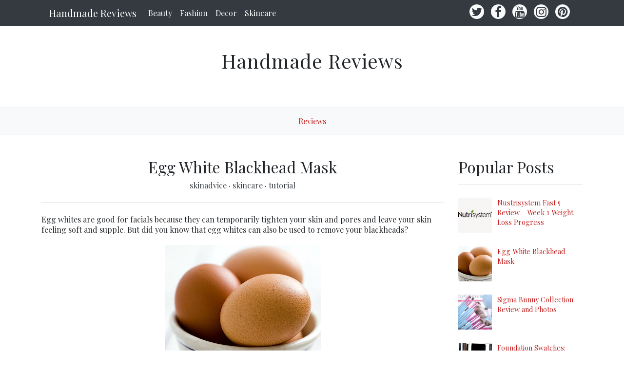

--- FILE ---
content_type: text/html; charset=UTF-8
request_url: http://www.handmadereviews.net/2010/08/egg-white-blackhead-mask.html?showComment=1381241046344
body_size: 41088
content:
<!DOCTYPE html>
<html dir='ltr' xmlns='http://www.w3.org/1999/xhtml' xmlns:b='http://www.google.com/2005/gml/b' xmlns:data='http://www.google.com/2005/gml/data' xmlns:expr='http://www.google.com/2005/gml/expr'>
<head>
<link href='https://www.blogger.com/static/v1/widgets/2944754296-widget_css_bundle.css' rel='stylesheet' type='text/css'/>
<meta content='text/html; charset=UTF-8' http-equiv='Content-Type'/>
<meta content='blogger' name='generator'/>
<link href='http://www.handmadereviews.net/favicon.ico' rel='icon' type='image/x-icon'/>
<link href='http://www.handmadereviews.net/2010/08/egg-white-blackhead-mask.html' rel='canonical'/>
<link rel="alternate" type="application/atom+xml" title="Handmade Reviews - Atom" href="http://www.handmadereviews.net/feeds/posts/default" />
<link rel="alternate" type="application/rss+xml" title="Handmade Reviews - RSS" href="http://www.handmadereviews.net/feeds/posts/default?alt=rss" />
<link rel="service.post" type="application/atom+xml" title="Handmade Reviews - Atom" href="https://www.blogger.com/feeds/118586701705980363/posts/default" />

<link rel="alternate" type="application/atom+xml" title="Handmade Reviews - Atom" href="http://www.handmadereviews.net/feeds/5892608902936347926/comments/default" />
<!--Can't find substitution for tag [blog.ieCssRetrofitLinks]-->
<link href='https://blogger.googleusercontent.com/img/b/R29vZ2xl/AVvXsEiTN56Ek9ACWTSuxepltV02wLtIoG69rm3NB92VzL2NIMV8nd2hHo6Bh8xOHSsrJ36ZYnkyNIMjpK_cL8P-ffySdtRQ8nBgkpkEpIL4KgacZbQNX43LNcpPNa0pzAU_bvxUAlHW-vjE9Gk/s320/Eggs_2.jpg' rel='image_src'/>
<meta content='http://www.handmadereviews.net/2010/08/egg-white-blackhead-mask.html' property='og:url'/>
<meta content='Egg White Blackhead Mask' property='og:title'/>
<meta content=' Egg whites are good for facials because they can temporarily tighten your skin and pores and leave your skin feeling soft and supple. But d...' property='og:description'/>
<meta content='https://blogger.googleusercontent.com/img/b/R29vZ2xl/AVvXsEiTN56Ek9ACWTSuxepltV02wLtIoG69rm3NB92VzL2NIMV8nd2hHo6Bh8xOHSsrJ36ZYnkyNIMjpK_cL8P-ffySdtRQ8nBgkpkEpIL4KgacZbQNX43LNcpPNa0pzAU_bvxUAlHW-vjE9Gk/w1200-h630-p-k-no-nu/Eggs_2.jpg' property='og:image'/>
<meta content='width=device-width, minimum-scale=1.0, maximum-scale=1.0' name='viewport'/>
<title>Egg White Blackhead Mask ~ Handmade Reviews</title>
<link href='//stackpath.bootstrapcdn.com/bootstrap/4.3.1/css/bootstrap.min.css' rel='stylesheet'/>
<style type='text/css'>@font-face{font-family:'Playfair Display';font-style:normal;font-weight:400;font-display:swap;src:url(//fonts.gstatic.com/s/playfairdisplay/v40/nuFvD-vYSZviVYUb_rj3ij__anPXJzDwcbmjWBN2PKdFvXDTbtPK-F2qC0usEw.woff2)format('woff2');unicode-range:U+0301,U+0400-045F,U+0490-0491,U+04B0-04B1,U+2116;}@font-face{font-family:'Playfair Display';font-style:normal;font-weight:400;font-display:swap;src:url(//fonts.gstatic.com/s/playfairdisplay/v40/nuFvD-vYSZviVYUb_rj3ij__anPXJzDwcbmjWBN2PKdFvXDYbtPK-F2qC0usEw.woff2)format('woff2');unicode-range:U+0102-0103,U+0110-0111,U+0128-0129,U+0168-0169,U+01A0-01A1,U+01AF-01B0,U+0300-0301,U+0303-0304,U+0308-0309,U+0323,U+0329,U+1EA0-1EF9,U+20AB;}@font-face{font-family:'Playfair Display';font-style:normal;font-weight:400;font-display:swap;src:url(//fonts.gstatic.com/s/playfairdisplay/v40/nuFvD-vYSZviVYUb_rj3ij__anPXJzDwcbmjWBN2PKdFvXDZbtPK-F2qC0usEw.woff2)format('woff2');unicode-range:U+0100-02BA,U+02BD-02C5,U+02C7-02CC,U+02CE-02D7,U+02DD-02FF,U+0304,U+0308,U+0329,U+1D00-1DBF,U+1E00-1E9F,U+1EF2-1EFF,U+2020,U+20A0-20AB,U+20AD-20C0,U+2113,U+2C60-2C7F,U+A720-A7FF;}@font-face{font-family:'Playfair Display';font-style:normal;font-weight:400;font-display:swap;src:url(//fonts.gstatic.com/s/playfairdisplay/v40/nuFvD-vYSZviVYUb_rj3ij__anPXJzDwcbmjWBN2PKdFvXDXbtPK-F2qC0s.woff2)format('woff2');unicode-range:U+0000-00FF,U+0131,U+0152-0153,U+02BB-02BC,U+02C6,U+02DA,U+02DC,U+0304,U+0308,U+0329,U+2000-206F,U+20AC,U+2122,U+2191,U+2193,U+2212,U+2215,U+FEFF,U+FFFD;}</style>
<style id='page-skin-1' type='text/css'><!--
/*
/* **************************
Template name: Mandarin
Template url: https://btemplates.com/2019/mandarin-blogger-template/
Ported by: https://chinomandarin.com & https://ixibanyayu.com/
Designed by: https://btemplates.com/
Distributed by: https://btemplates.com/
Documentation: https://btemplates.com/blog/mandarin-template-documentation/
Realese date: 03/06/2019
License: Creative Commons Attribution-NonCommercial-NoDerivatives 4.0 International
License url: http://creativecommons.org/licenses/by-nc-nd/4.0/
CSS Framework: Bootstrap 4.1 https://getbootstrap.com/
Version: 1.0.1
*****************************
*//* Variable definitions
====================
<Variable name="bgcolor" description="Page Background Color"
type="color" default="#fff">
<Variable name="textcolor" description="Text Color"
type="color" default="#212529">
<Variable name="linkcolor" description="Link Color"
type="color" default="#c41d1d">
<Variable name="hoverlinkcolor" description="Hover Link Color"
type="color" default="#D8815F">
<Variable name="pagetitlecolor" description="Blog Title Color"
type="color" default="#212529">
<Variable name="descriptioncolor" description="Blog Description Color"
type="color" default="#999">
<Variable name="titlecolor" description="Post Title Color"
type="color" default="#343a40">
<Variable name="bodyfont" description="Text Font"
type="font" default="normal normal 100% 'Playfair Display', serif">
*/
/* GENERAL STYLES */
body#layout {
max-width: 1000px !important;
}
body#layout .widget .editlink {
background-color: #999;
color: #000;
}
body#layout .layout-widget-description {
display: none;
}
body#layout .add_widget {
padding: 0;
}
body#layout #under-navbar {
float: right;
width: 45%;
}
body#layout .section {
position: unset !important;
}
body#layout #linksMenuTop {
float: left;
width: 45%;
}
body#layout #header, body#layout #footer {
clear: both;
}
body#layout #header-wrapper {
height: auto;
}
body#layout #header-2, body#layout #settings {
display: block;
}
body#layout #main {
float: left;
width: 65%;
}
body#layout #sidebar {
float: right;
width: 25%;
}
body#layout #footers .section {
width: 29%;
float:left;
}
body#layout:before {
content: 'Template documentation at: https://btemplates.com/blog/mandarin-template-documentation/';
}
body#layout #blocksMainMenu, body#layout #content-1 .Image, body#layout #bt-subscription .Image, body#layout #bt-videos .Image {
display: block;
}
body#layout #LinkList68::before {
content: "Add your social networks here. Your links will be changed for icons automatically:";
}
body#layout #LinkList78::before {
content: "Main menu with dropdown items support:";
}
body#layout #Image97::before {
content: "Add your logo here:";
}
body#layout #Header1::before {
content: "Edit blog title/logo and description here:";
}
body#layout #Image98::before {
content: "You can change the header background image here:";
}
body#layout #logo::before {
content: "Add your logo to the top menu here:";
}
body#layout #Image93::before {
content: "You can change the Email Subscription section background image:";
}
body#layout #FollowByEmail1::before {
content: "Email subscription settings:";
}
body#layout #footer::after {
content: "Thank you for using Cihuatl template by BTemplates.com";
}
body#layout #content-wrapper {
margin: 0;
}
body#layout #content-wrapper {
margin: 0px;
}
body#layout #footer-wrapper .links, body#layout #search {
display:none;
}
/* Hide top navbar */
#navbar-iframe {
height:0px;
visibility:hidden;
display:none
}
body {
font: normal normal 100% 'Playfair Display', serif;
background-color: #ffffff;
color: #212529;
}
a {
color: #c41d1d;
}
a:hover {
color: #D8815F;
}
a:visited {
color: #c13434;
}
blockquote {
background: #f9f9f9;
border-left: 10px solid #ccc;
margin: 1.5em 10px;
padding: 0.5em 10px;
quotes: "\201C""\201D""\2018""\2019";
}
blockquote:before {
color: #ccc;
content: open-quote;
font-size: 4em;
line-height: 0.1em;
margin-right: 0.25em;
vertical-align: -0.4em;
}
blockquote p {
display: inline;
}
.clear {
clear:both;
}
.clearfix:after {
clear:both;content:'.';
display:block;
visibility:hidden;
height:0;
}
.clearfix {
display:inline-block;
}
* html .clearfix {
height:1%;
}
.clearfix {
display:block;
}
/* HEADER */
#btemplates-dropdown-2 {
color: var(--light);
}
#header-wrapper h1, #header-wrapper h1 a {
letter-spacing: 0.02em;
color: #212529;
}
#header-wrapper img {
max-width: 100%;
}
#header-inner a img {
margin: 0 auto;
max-width: 100%;
height: auto;
}
p.description {
color: #999999;
}
.dropdown-submenu {
position: relative;
}
.dropdown-submenu>a:after {
content: "\f0da";
border: none;
font-family: 'FontAwesome';
vertical-align: middle;
}
.dropdown-submenu>.dropdown-menu {
top: 0;
left: 100%;
padding-left: 0.5rem;
margin-top: 0px;
margin-left: 0px;
}
@media (min-width: 991px) {
.dropdown-menu {
box-shadow: 0 0 10px rgba(0, 0, 0, 0.1);
}
}
#under-navbar h2 {
display: none;
}
#under-navbar ul {
display: block;
}
#under-navbar a {
color: var(--dark);
font-size:1.5em;
margin-right: 0.25em;
}
#slider h2 {
display: none;
}
#btemplates-posts-slider a {
color: #fff;
}
#btemplates-posts-slider .carousel-item img {
max-height: 700px;
object-fit: cover;
}
#btemplates-posts-slider h5 {
font-size: 2.25rem;
}
#btemplates-dropdown-2 ul {
margin-right: auto;
}
#btemplates-dropdown-2 .nav-item > a {
color: #fff;
}
#btemplates-dropdown-2 .nav-item > a:hover {
color: rgba(255,255,255,.75);
}
#btemplates-dropdown-1 a {
color: #c41d1d;
}
#btemplates-dropdown-1 a:hover {
color: #D8815F;
}
nav.navbar h2 {
display: none;
}
/* CONTENT WRAPPER */
.post-title a {
color: #343a40;
}
.video-container {
position:relative;
padding-bottom:56.25%;
padding-top:30px;
height:0;
overflow:hidden;
}
.video-container iframe, .video-container object, .video-container embed {
position:absolute;
top:0;
left:0;
width:100% !important;
height:100% !important;
}
.post-body ul{list-style-type:circle;list-style-position:inside;padding:0 0 0 0.25em;}
.post-body ol{list-style-type:decimal;list-style-position:inside;padding:0 0 0 0.25em;}
.post code{
background:url(https://blogger.googleusercontent.com/img/b/R29vZ2xl/AVvXsEhExW6-JThuwxu69jzgqy5oLhNUzGTXYZCiWTbGmIKmg4DFBZsuPK-4LQ9PvM7hGdrj4PUGton_ou2miA3fASZZGhuAMJ9BES0XNMoeHW9sQZM46fO690EmhQLdOSxt8lO8qs7vElQvHfPR/s0/code.png) no-repeat 0 5px;padding:0 35px 0 0;display:block;min-height:35px;padding:0 0 0 30px;
}
.post table {
border-color:#CDCDCD;border-style:solid;border-width:1px 0;width:100%;text-align:center;
}
.post table td,.post table th {
border-bottom:1px solid #EFEFEF;padding:5px 15px 5px 0;
}
.post tr:nth-child(2n) {
background-color: var(--light);
}
.post img {
max-width: 100%;
height: auto;
}
.post .posts-list-tag {
}
.post .posts-list-tag li {
list-style: none;
border-bottom: 1px solid #efefef;
line-height: 3;
transition: background-color 0.5s;
}
.post .posts-list-tag li:hover {
background-color: #eee;
}
.post .posts-list-tag li a {
text-decoration: none;
display: block;
transition: color 0.5s;
}
.bt-post-share-buttons a .fa {
width: 1.7rem;
height: 1.7rem;
border-radius: 50%;
background-color: #eee;
vertical-align: middle;
text-align: center;
display: table-cell;
}
#related-posts {
overflow: hidden;
width: 100%;
}
#related-posts h5 {
}
.related-post-thumb {
width: 100%;
height: 140px;
overflow: hidden;
float: none;
}
.related-post-thumb img, .related-post-thumb svg {
width: 100%;
height: 100%;
object-fit: cover;
transition: all 1.5s cubic-bezier(0, 0, .3, 1);
}
.related-post-info {
text-align: center;
font-size: 0.8rem;
color: var(--gray);
}
.related-post-title {
font-size: 0.9rem;
text-align: center;
}
.related-post-title a {
color: var(--dark);
}
.bt-post-share-buttons a:hover {
text-decoration: none;
}
.blog-pager {
padding: 0;
clear: both;
}
#post-navigation {
padding: 0;
margin: 0 0 3rem 0;
}
#post-navigation a {
color: var(--gray) !important;
font-size: 0.8rem;
}
.nav-post-thumb img, .nav-post-thumb svg {
width: 125px;
height: 75px;
object-fit: cover;
}
.nav-post-info {
height: 75px;
padding: 0 0.5rem;
}
#next-post .nav-post-thumb {
float: left;
}
#previous-post .nav-post-thumb {
float: right;
}
.home-link::before {
content: '\00a0\f015';
font-family: fontAwesome;
}
.blog-pager-older-link::after {
content: '\00a0\f105';
font-family: fontAwesome;
}
.blog-pager-newer-link::before {
content: '\f104\00a0';
font-family: fontAwesome;
}
.status-msg-wrap {
width: 100%;
margin: 0 auto 2em;
font-size: 125%;
}
.status-msg-border {
border: 0;
}
/* SIDEBAR */
#sidebar-wrapper .widget {
margin-bottom: 1em;
}
#sidebar-wrapper .widget h2, #footers .widget h2 {
padding-bottom: 0.5em;
margin-bottom: 0.5em;
border-bottom: 1px solid #dee2e6 !important;
}
#sidebar-wrapper h2 {
}
#sidebar-wrapper ul {
padding: 0;
}
#sidebar-wrapper li {
}
#sidebar-wrapper .widget {
}
#sidebar-wrapper .widget-content {
}
#sidebar .widget, #footers .widget {
margin-bottom: 2.5em;
}
#sidebar .FollowByEmail, #sidebar .FeaturedPost {
border: solid 1px #dee2e6;
padding: 1em;
background-color: #f8f9fa;
position: relative;
overflow: hidden;
}
#sidebar .FollowEmail .bt-widget-description,
#sidebar .FollowEmail h2,
#sidebar .FeaturedPost .bt-widget-description,
#sidebar .FeaturedPost h2 {
z-index: 1;
}
#sidebar .FollowByEmail input[type=text],
#sidebar .BlogSearch input[type=text] {
height: 2rem;
font-size: 13px;
border: 1px inset;
padding: 0.5rem;
}
#sidebar .FollowByEmail input[type=submit],
#sidebar .BlogSearch input[type=submit] {
background-color: #D8815F;
border-radius: 2px;
height: 2rem;
color: #fff;
border: 0;
cursor: pointer;
}
#sidebar .FollowByEmail:after,
#sidebar .FeaturedPost:after {
position: absolute;
content: "\f0e0";
top: -1.1rem;
right: -0.75rem;
color: #D8815F;
font-family: FontAwesome;
opacity: 0.5;
font-size: 3.5rem;
transform: rotate(20deg);
z-index: 0;
transition: transform 0.5s ease-out;
}
#sidebar .FeaturedPost:after {
content: '\f005';
}
#sidebar .FollowByEmail:hover:after,
#sidebar .FeaturedPost:hover:after {
transform: rotate(5deg);
}
#sidebar .PopularPosts ul , #footers .PopularPosts ul {
padding: 0;
}
#sidebar .PopularPosts li, #footers .PopularPosts li {
list-style: none;
}
#sidebar .PopularPosts .item-thumbnail, #footers .PopularPosts .item-thumbnail {
width:75px;
float:left;
}
#sidebar .PopularPosts .item-thumbnail img, #footers .PopularPosts .item-thumbnail img {
width:75px;
}
#sidebar .PopularPosts .item-title, #footers .PopularPosts .item-title {
font-size:0.9em;
}
#sidebar .PopularPosts .item-snippet, #footers .PopularPosts .item-snippet {
display: none;
}
ul.btemplates-tags {
padding: 0 !important;
list-style: none !important;
font-size: 80%;
}
ul.btemplates-tags li:before {
content: '';
}
ul.btemplates-tags li a {
text-align: center;
display: block;
padding: 2rem;
background-color: #999;
margin-bottom: 0.5rem;
object-fit: cover;
background-repeat: no-repeat;
background-size: cover;
cursor: pointer;
position: relative;
z-index: 0;
font-size: 1rem;
}
ul.btemplates-tags li a:after {
position: absolute;
content: '';
background-color: #fff;
width: 100%;
height: 100%;
left: 0;
top: 0;
opacity: 0.3;
z-index: 1;
transition: opacity 0.5s ease;
}
ul.btemplates-tags li a:hover:after {
opacity: 0;
}
ul.btemplates-tags li a:hover {
text-decoration: none;
}
ul.btemplates-tags li a span {
background-color: #fff;
padding: 0.5rem;
color: #000;
opacity: 0.80;
transition-property: color, background-color;
transition-timing-function: ease-in;
transition-duration: 0.2s;
z-index: 3;
position: relative;
}
ul.btemplates-tags li a:hover span {
background-color: #c41d1d;
color: #fff;
text-decoration: none;
}
#sidebar .Label ul, #footers .Label ul {
padding: 0 1.25em;
}
#sidebar-icons a {
color: #666;
text-decoration:none;
}
.Profile .widget-content {
text-align:center;
}
.Profile .profile-name-link {
background-image: none !important;
font-size: 1.1em;
}
.Profile > div:nth-child(2) > a:nth-child(1) img {
display:block;
float:none;
margin: 0.5em auto;
}
#sidebar .btemplates-post, #footers .btemplates-post {
clear: both;
margin-bottom:1em;
}
#sidebar .bt-post-thumbnail, #footers .bt-post-thumbnail {
margin:0 0.5em 1em 0;
float:left;
}
#sidebar .bt-post-title, #footers .bt-post-title {
}
#sidebar .bt-post-content, #footers .bt-post-content {
display:none;
}
#sidebar .bt-post-date, #footers .bt-post-date {
color: #999;
}
.Profile a.profile-link {
font-size: 0.9rem;
}
.btemplates-comment {
clear: both;
}
.bt-comment-avatar {
}
.bt-comment-avatar img {
width: 50px;
height: 50px;
margin: 0 0.5em 1em 0;
object-fit: cover;
}
.bt-comment-author {
}
.bt-comment-content {
font-size: 0.8rem;
}
.Label li {
clear:both;
margin-bottom: 0.5em;
list-style: none;
}
.Label li::before {
content: '\f101';
font-family: fontAwesome;
}
.Label span[dir='ltr'] {
width: 1.5em;
height: 1.5em;
}
.ContactForm input, .ContactForm textarea {
max-width: 100%;
}
.ContactForm input[type='button'] {
width: 100%;
background-color: #D8815F;
color: #fff;
background-image: none;
border: 0;
}
.ContactForm form span {
color: #D8815F;
}
.Feed li {
clear:both;
margin-bottom: 0.5em;
list-style: none;
}
.Feed li::before {
content: '\f101  ';
font-family: fontAwesome;
}
.Feed .item-date {
color: #999;
}
.bt-comment-date a {
font-size: 0.8rem;
float: right;
color: #999;
}
.Image img {
max-width: 100%;
}
/* FOOTER - PIE DE P&#65533;GINA */
#footer-wrapper {
}
#footer-wrapper a {
color: #28a745;
}
#footers .section img, #sidebar-wrapper img {
max-width: 100%;
}
/* COMMENTS */
#comments {
margin-bottom: 1.5rem;
}
#top-ra {
margin-bottom: 2em;
}
#top-ra > .comment {
border: 1px solid #dee2e6;
margin: 0 0 1em;
padding: 1em;
}
.comment-author {
}
.comments .comments-content .datetime {
margin-left: 0px;
display: block;
}
.comments .comments-content .datetime a{
color: #999;
font-size:0.9em;
}
a.comment-reply {
display: inline !important;
}
.comment-form {
max-width:100% !important;
}
p.comment-footer {
text-align:center;
}
dd.comment-footer, dd.comment-body {
margin:0;
}
.bt-widget-description {
color: #888;
}
#main-wrapper .FollowByEmail {
background-color: #f8f9fa;
padding: 2em;
}
#main-wrapper .FollowByEmail h2 {
border-bottom: 1px solid #666;
padding-bottom: 1em;
margin-bottom: 1em;
font-size: 1.75em;
text-align: center;
}
#main-wrapper .FollowByEmail .bt-widget-description {
text-align: center;
}
#main-wrapper .FollowByEmail input[type=text] {
height: 3em;
padding: 1em;
font-size: 0.9em;
}
#main-wrapper .FollowByEmail input[type=submit] {
height: 3em;
padding: 1em;
font-size: 0.9em;
padding: 0;
font-weight: bold;
background-color: #D8815F;
}
@keyframes heartbeat
{
0%
{
transform: scale( .75 );
}
20%
{
transform: scale( 1 );
}
40%
{
transform: scale( .75 );
}
60%
{
transform: scale( 1 );
}
80%
{
transform: scale( .75 );
}
100%
{
transform: scale( .75 );
}
}
#thanks-for-keeping-this:hover i {
animation: heartbeat 1s infinite;
}
/* Portfolio */
.btemplates-portfolio {}
#portfolio-footer h2 {
text-align: center;
font-size:2.5rem;
}
.btemplates-portfolio .widget-content {}
.btemplates-portfolio .item {
position: relative;
width: 100%;
display: block;
overflow: hidden;
z-index: 0;
}
.btemplates-portfolio .item:after {
position: absolute;
top: 0;
left: 0;
right: 0;
bottom: 0;
content: '';
background: #000;
opacity: 0;
z-index: 1;
transition: all 0.3s ease;
}
.btemplates-portfolio .item:hover:after, .btemplates-portfolio .item:focus:after {
opacity: .8;
}
.btemplates-portfolio .item:hover .item-title, .btemplates-portfolio .item:focus .item-title {
opacity: 1;
top: 0;
}
.btemplates-portfolio .item:hover img, .btemplates-portfolio .item:focus img {
transform: scale(1.3);
}
.btemplates-portfolio .item img {
transform: scale(1);
z-index: -1;
max-width: 100%;
height: auto;
transition: all 0.6s ease;
}
.btemplates-portfolio .item-title {
position: absolute;
top: -100px;
left: 0;
right: 0;
padding: 2em;
opacity: 0;
z-index: 2;
transition: all 0.6s ease;
color: #fff;
}
.btemplates-portfolio .item-title span {
font-size: 14px;
text-transform: uppercase;
letter-spacing: 2px;
color: rgba(255, 255, 255, 0.8);
}
.btemplates-portfolio .item-title h3 a {
color: #fff;
}
#footer-menu h2 {
display: none;
}
#footer-menu ul {
margin: 0;
padding: 0;
}
#footer-menu li {
display: inline;
padding-right: 1rem;
}
#footer-menu li:last-child {
padding-right: 0;
}
/* 404 Error page */
#error-404 h4 {
font-size:2.5em;
}
#btemplates-404 p {
margin-bottom: 2em;
}
#btemplates-404 img {
margin-bottom: 2em;
max-width: 100%;
height: auto;
}
.social ul {
padding: 0 !important;
}
.social a {
display: inline-block;
}
.social .fa {
background-color: var(--gray);
color: #fff;
font-size: 1.5rem;
width: 2.5rem;
height: 2.5rem;
vertical-align: middle;
margin: 0 0.1rem 0.1rem 0;
float: left;
transition: background-color 0.1s ease-in;
border-radius: 50%;
}
#under-navbar .social a {
text-decoration: none;
margin-right: 0.5rem;
}
#under-navbar .social .fa {
background-color: var(--light);
width: 1.9rem;
height: 1.9rem;
border-radius: 50%;
transition: background-color 0.25s ease-in;
color: inherit;
}
#under-navbar .social .fa:hover {
background-color: var(--dark) !important;
}
#under-navbar .social .widget-content {
}
#under-navbar .social ul {
margin: 0;
}
.social .fa.fa-500px:hover {
background-color: #0099e5;
}
.social .fa.fa-adn:hover {
background-color: #4a484c;
}
.social .fa.fa-amazon:hover {
background-color: #ff9900;
}
.social .fa.fa-android:hover {
background-color: #a4c639;
}
.social .fa.fa-angellist:hover {
background-color: #000;
}
.social .fa.fa-apple:hover {
background-color: #979797;
}
.social .fa.fa-behance:hover {
background-color: #1769ff;
}
.social .fa.fa-behance-square:hover {
background-color: #1769ff;
}
.social .fa.fa-bitbucket:hover {
background-color: #205081;
}
.social .fa.fa-bitbucket-square:hover {
background-color: #205081;
}
.social .fa.fa-bitcoin:hover {
background-color: #ee9209;
}
.social .fa.fa-black-tie:hover {
background-color: #222;
}
.social .fa.fa-btc:hover {
background-color: #ee9209;
}
.social .fa.fa-buysellads:hover {
background-color: #c90100;
}
.social .fa.fa-cc-amex:hover {
background-color: #007bc1;
}
.social .fa.fa-cc-diners-club:hover {
background-color: #004a97;
}
.social .fa.fa-cc-discover:hover {
background-color: #f68121;
}
.social .fa.fa-cc-jcb:hover {
background-color: #003a8f;
}
.social .fa.fa-cc-mastercard:hover {
background-color: #0a3a82;
}
.social .fa.fa-cc-paypal:hover {
background-color: #253b80;
}
.social .fa.fa-cc-stripe:hover {
background-color: #00afe1;
}
.social .fa.fa-cc-visa:hover {
background-color: #0157a2;
}
.social .fa.fa-chrome:hover {
background-color: #4587f3;
}
.social .fa.fa-codepen:hover {
background-color: #000;
}
.social .fa.fa-connectdevelop:hover {
background-color: #391448;
}
.social .fa.fa-contao:hover {
background-color: #eb8623;
}
.social .fa.fa-creative-commons:hover {
background-color: #231f20;
}
.social .fa.fa-css3:hover {
background-color: #1680c0;
}
.social .fa.fa-dashcube:hover {
background-color: #7f7f7f;
}
.social .fa.fa-delicious:hover {
background-color: #3399ff;
}
.social .fa.fa-deviantart:hover {
background-color: #4e6252;
}
.social .fa.fa-digg:hover {
background-color: #000;
}
.social .fa.fa-dribbble:hover {
background-color: #444444;
}
.social .fa.fa-dropbox:hover {
background-color: #007ee5;
}
.social .fa.fa-drupal:hover {
background-color: #0077c0;
}
.social .fa.fa-empire:hover {
background-color: #000;
}
.social .fa.fa-expeditedssl:hover {
background-color: #343433;
}
.social .fa.fa-facebook:hover {
background-color: #3b5998;
}
.social .fa.fa-etsy:hover {
background-color: #F45700;
}
.social .fa.fa-facebook-official:hover {
background-color: #3b5998;
}
.social .fa.fa-facebook-square:hover {
background-color: #3b5998;
}
.social .fa.fa-firefox:hover {
background-color: #e66000;
}
.social .fa.fa-flickr:hover {
background-color: #ff0084;
}
.social .fa.fa-fonticons:hover {
background-color: #1c1e29;
}
.social .fa.fa-forumbee:hover {
background-color: #83ad13;
}
.social .fa.fa-foursquare:hover {
background-color: #0072b1;
}
.social .fa.fa-ge:hover {
background-color: #000;
}
.social .fa.fa-get-pocket:hover {
background-color: #d3505a;
}
.social .fa.fa-gg:hover {
background-color: #000;
}
.social .fa.fa-gg-circle:hover {
background-color: #000;
}
.social .fa.fa-git:hover {
background-color: #333;
}
.social .fa.fa-git-square:hover {
background-color: #333;
}
.social .fa.fa-github:hover {
background-color: #333;
}
.social .fa.fa-github-alt:hover {
background-color: #333;
}
.social .fa.fa-github-square:hover {
background-color: #333;
}
.social .fa.fa-gittip:hover {
background-color: #663300;
}
.social .fa.fa-google:hover {
background-color: #4285f4;
}
.social .fa.fa-google-plus:hover {
background-color: #dd4b39;
}
.social .fa.fa-google-plus-square:hover {
background-color: #dd4b39;
}
.social .fa.fa-google-wallet:hover {
background-color: #4285f4;
}
.social .fa.fa-hacker-news:hover {
background-color: #ff6600;
}
.social .fa.fa-houzz:hover {
background-color: #7ac142;
}
.social .fa.fa-html5:hover {
background-color: #e34f26;
}
.social .fa.fa-instagram:hover {
background-color: #3f729b;
}
.social .fa.fa-internet-explorer:hover {
background-color: #1ebbee;
}
.social .fa.fa-ioxhost:hover {
background-color: #faa729;
}
.social .fa.fa-joomla:hover {
background-color: #142849;
}
.social .fa.fa-jsfiddle:hover {
background-color: #4679bd;
}
.social .fa.fa-lastfm:hover {
background-color: #c3000d;
}
.social .fa.fa-lastfm-square:hover {
background-color: #c3000d;
}
.social .fa.fa-leanpub:hover {
background-color: #0c0c0c;
}
.social .fa.fa-linkedin:hover {
background-color: #0976b4;
}
.social .fa.fa-linkedin-square:hover {
background-color: #0976b4;
}
.social .fa.fa-linux:hover {
background-color: #333333;
}
.social .fa.fa-maxcdn:hover {
background-color: #ff6600;
}
.social .fa.fa-meanpath:hover {
background-color: #538ed7;
}
.social .fa.fa-medium:hover {
background-color: #000;
}
.social .fa.fa-odnoklassniki:hover {
background-color: #ed812b;
}
.social .fa.fa-odnoklassniki-square:hover {
background-color: #ed812b;
}
.social .fa.fa-opencart:hover {
background-color: #2ac2ef;
}
.social .fa.fa-openid:hover {
background-color: #f78c40;
}
.social .fa.fa-opera:hover {
background-color: #cc0f16;
}
.social .fa.fa-optin-monster:hover {
background-color: #83c11f;
}
.social .fa.fa-pagelines:hover {
background-color: #000;
}
.social .fa.fa-paypal:hover {
background-color: #253b80;
}
.social .fa.fa-pied-piper:hover {
background-color: #2f9f46;
}
.social .fa.fa-pied-piper-alt:hover {
background-color: #2f9f46;
}
.social .fa.fa-pied-piper-square:hover {
background-color: #2f9f46;
}
.social .fa.fa-pinterest:hover {
background-color: #cc2127;
}
.social .fa.fa-pinterest-p:hover {
background-color: #cc2127;
}
.social .fa.fa-pinterest-square:hover {
background-color: #cc2127;
}
.social .fa.fa-qq:hover {
background-color: #000;
}
.social .fa.fa-ra:hover {
background-color: #000;
}
.social .fa.fa-rebel:hover {
background-color: #000;
}
.social .fa.fa-reddit:hover {
background-color: #ff4500;
}
.social .fa.fa-reddit-square:hover {
background-color: #ff4500;
}
.social .fa.fa-renren:hover {
background-color: #005eac;
}
.social .fa.fa-safari:hover {
background-color: #1b88ca;
}
.social .fa.fa-sellsy:hover {
background-color: #1f78b9;
}
.social .fa.fa-share-alt:hover {
background-color: #01bf01;
}
.social .fa.fa-share-alt-square:hover {
background-color: #01bf01;
}
.social .fa.fa-shirtsinbulk:hover {
background-color: #dd3a26;
}
.social .fa.fa-simplybuilt:hover {
background-color: #000;
}
.social .fa.fa-skyatlas:hover {
background-color: #00adbb;
}
.social .fa.fa-skype:hover {
background-color: #00aff0;
}
.social .fa.fa-slack:hover {
background-color: #0f7965;
}
.social .fa.fa-slideshare:hover {
background-color: #e98325;
}
.social .fa.fa-soundcloud:hover {
background-color: #f80;
}
.social .fa.fa-spotify:hover {
background-color: #7ab800;
}
.social .fa.fa-stack-exchange:hover {
background-color: #000;
}
.social .fa.fa-stack-overflow:hover {
background-color: #fe7a15;
}
.social .fa.fa-steam:hover {
background-color: #0b0b0b;
}
.social .fa.fa-steam-square:hover {
background-color: #0b0b0b;
}
.social .fa.fa-stumbleupon:hover {
background-color: #eb4924;
}
.social .fa.fa-stumbleupon-circle:hover {
background-color: #eb4924;
}
.social .fa.fa-tencent-weibo:hover {
background-color: #74af2c;
}
.social .fa.fa-trello:hover {
background-color: #256a92;
}
.social .fa.fa-tripadvisor:hover {
background-color: #589442;
}
.social .fa.fa-tumblr:hover {
background-color: #35465c;
}
.social .fa.fa-tumblr-square:hover {
background-color: #35465c;
}
.social .fa.fa-twitch:hover {
background-color: #6441a5;
}
.social .fa.fa-twitter:hover {
background-color: #55acee;
}
.social .fa.fa-twitter-square:hover {
background-color: #55acee;
}
.social .fa.fa-viacoin:hover {
background-color: #333;
}
.social .fa.fa-vimeo:hover {
background-color: #1ab7ea;
}
.social .fa.fa-vimeo-square:hover {
background-color: #1ab7ea;
}
.social .fa.fa-vine:hover {
background-color: #00b488;
}
.social .fa.fa-vk:hover {
background-color: #45668e;
}
.social .fa.fa-wechat:hover {
background-color: #93d034;
}
.social .fa.fa-weibo:hover {
background-color: #e71d34;
}
.social .fa.fa-weixin:hover {
background-color: #93d034;
}
.social .fa.fa-wikipedia-w:hover {
background-color: #000;
}
.social .fa.fa-windows:hover {
background-color: #00bcf2;
}
.social .fa.fa-wordpress:hover {
background-color: #21759b;
}
.social .fa.fa-xing:hover {
background-color: #026466;
}
.social .fa.fa-xing-square:hover {
background-color: #026466;
}
.social .fa.fa-y-combinator:hover {
background-color: #f0652f;
}
.social .fa.fa-yc:hover {
background-color: #f0652f;
}
.social .fa.fa-yahoo:hover {
background-color: #400191;
}
.social .fa.fa-yelp:hover {
background-color: #af0606;
}
.social .fa.fa-youtube:hover {
background-color: #e52d27;
}
.social .fa.fa-youtube-play:hover {
background-color: #e52d27;
}
.social .fa.fa-youtube-square:hover {
background-color: #e52d27;
}
#under-navbar .social .fa.fa-500px:hover {
color: #0099e5;
}
#under-navbar .social .fa.fa-adn:hover {
color: #4a484c;
}
#under-navbar .social .fa.fa-amazon:hover {
color: #ff9900;
}
#under-navbar .social .fa.fa-android:hover {
color: #a4c639;
}
#under-navbar .social .fa.fa-angellist:hover {
color: #000;
}
#under-navbar .social .fa.fa-apple:hover {
color: #979797;
}
#under-navbar .social .fa.fa-behance:hover {
color: #1769ff;
}
#under-navbar .social .fa.fa-behance-square:hover {
color: #1769ff;
}
#under-navbar .social .fa.fa-bitbucket:hover {
color: #205081;
}
#under-navbar .social .fa.fa-bitbucket-square:hover {
color: #205081;
}
#under-navbar .social .fa.fa-bitcoin:hover {
color: #ee9209;
}
#under-navbar .social .fa.fa-black-tie:hover {
color: #222;
}
#under-navbar .social .fa.fa-btc:hover {
color: #ee9209;
}
#under-navbar .social .fa.fa-buysellads:hover {
color: #c90100;
}
#under-navbar .social .fa.fa-cc-amex:hover {
color: #007bc1;
}
#under-navbar .social .fa.fa-cc-diners-club:hover {
color: #004a97;
}
#under-navbar .social .fa.fa-cc-discover:hover {
color: #f68121;
}
#under-navbar .social .fa.fa-cc-jcb:hover {
color: #003a8f;
}
#under-navbar .social .fa.fa-cc-mastercard:hover {
color: #0a3a82;
}
#under-navbar .social .fa.fa-cc-paypal:hover {
color: #253b80;
}
#under-navbar .social .fa.fa-cc-stripe:hover {
color: #00afe1;
}
#under-navbar .social .fa.fa-cc-visa:hover {
color: #0157a2;
}
#under-navbar .social .fa.fa-chrome:hover {
color: #4587f3;
}
#under-navbar .social .fa.fa-codepen:hover {
color: #000;
}
#under-navbar .social .fa.fa-connectdevelop:hover {
color: #391448;
}
#under-navbar .social .fa.fa-contao:hover {
color: #eb8623;
}
#under-navbar .social .fa.fa-creative-commons:hover {
color: #231f20;
}
#under-navbar .social .fa.fa-css3:hover {
color: #1680c0;
}
#under-navbar .social .fa.fa-dashcube:hover {
color: #7f7f7f;
}
#under-navbar .social .fa.fa-delicious:hover {
color: #3399ff;
}
#under-navbar .social .fa.fa-deviantart:hover {
color: #4e6252;
}
#under-navbar .social .fa.fa-digg:hover {
color: #000;
}
#under-navbar .social .fa.fa-dribbble:hover {
color: #444444;
}
#under-navbar .social .fa.fa-dropbox:hover {
color: #007ee5;
}
#under-navbar .social .fa.fa-drupal:hover {
color: #0077c0;
}
#under-navbar .social .fa.fa-empire:hover {
color: #000;
}
#under-navbar .social .fa.fa-expeditedssl:hover {
color: #343433;
}
#under-navbar .social .fa.fa-facebook:hover {
color: #3b5998;
}
#under-navbar .social .fa.fa-etsy:hover {
color: #F45700;
}
#under-navbar .social .fa.fa-facebook-official:hover {
color: #3b5998;
}
#under-navbar .social .fa.fa-facebook-square:hover {
color: #3b5998;
}
#under-navbar .social .fa.fa-firefox:hover {
color: #e66000;
}
#under-navbar .social .fa.fa-flickr:hover {
color: #ff0084;
}
#under-navbar .social .fa.fa-fonticons:hover {
color: #1c1e29;
}
#under-navbar .social .fa.fa-forumbee:hover {
color: #83ad13;
}
#under-navbar .social .fa.fa-foursquare:hover {
color: #0072b1;
}
#under-navbar .social .fa.fa-ge:hover {
color: #000;
}
#under-navbar .social .fa.fa-get-pocket:hover {
color: #d3505a;
}
#under-navbar .social .fa.fa-gg:hover {
color: #000;
}
#under-navbar .social .fa.fa-gg-circle:hover {
color: #000;
}
#under-navbar .social .fa.fa-git:hover {
color: #333;
}
#under-navbar .social .fa.fa-git-square:hover {
color: #333;
}
#under-navbar .social .fa.fa-github:hover {
color: #333;
}
#under-navbar .social .fa.fa-github-alt:hover {
color: #333;
}
#under-navbar .social .fa.fa-github-square:hover {
color: #333;
}
#under-navbar .social .fa.fa-gittip:hover {
color: #663300;
}
#under-navbar .social .fa.fa-google:hover {
color: #4285f4;
}
#under-navbar .social .fa.fa-google-plus:hover {
color: #dd4b39;
}
#under-navbar .social .fa.fa-google-plus-square:hover {
color: #dd4b39;
}
#under-navbar .social .fa.fa-google-wallet:hover {
color: #4285f4;
}
#under-navbar .social .fa.fa-hacker-news:hover {
color: #ff6600;
}
#under-navbar .social .fa.fa-houzz:hover {
color: #7ac142;
}
#under-navbar .social .fa.fa-html5:hover {
color: #e34f26;
}
#under-navbar .social .fa.fa-instagram:hover {
color: #3f729b;
}
#under-navbar .social .fa.fa-internet-explorer:hover {
color: #1ebbee;
}
#under-navbar .social .fa.fa-ioxhost:hover {
color: #faa729;
}
#under-navbar .social .fa.fa-joomla:hover {
color: #142849;
}
#under-navbar .social .fa.fa-jsfiddle:hover {
color: #4679bd;
}
#under-navbar .social .fa.fa-lastfm:hover {
color: #c3000d;
}
#under-navbar .social .fa.fa-lastfm-square:hover {
color: #c3000d;
}
#under-navbar .social .fa.fa-leanpub:hover {
color: #0c0c0c;
}
#under-navbar .social .fa.fa-linkedin:hover {
color: #0976b4;
}
#under-navbar .social .fa.fa-linkedin-square:hover {
color: #0976b4;
}
#under-navbar .social .fa.fa-linux:hover {
color: #333333;
}
#under-navbar .social .fa.fa-maxcdn:hover {
color: #ff6600;
}
#under-navbar .social .fa.fa-meanpath:hover {
color: #538ed7;
}
#under-navbar .social .fa.fa-medium:hover {
color: #000;
}
#under-navbar .social .fa.fa-odnoklassniki:hover {
color: #ed812b;
}
#under-navbar .social .fa.fa-odnoklassniki-square:hover {
color: #ed812b;
}
#under-navbar .social .fa.fa-opencart:hover {
color: #2ac2ef;
}
#under-navbar .social .fa.fa-openid:hover {
color: #f78c40;
}
#under-navbar .social .fa.fa-opera:hover {
color: #cc0f16;
}
#under-navbar .social .fa.fa-optin-monster:hover {
color: #83c11f;
}
#under-navbar .social .fa.fa-pagelines:hover {
color: #000;
}
#under-navbar .social .fa.fa-paypal:hover {
color: #253b80;
}
#under-navbar .social .fa.fa-pied-piper:hover {
color: #2f9f46;
}
#under-navbar .social .fa.fa-pied-piper-alt:hover {
color: #2f9f46;
}
#under-navbar .social .fa.fa-pied-piper-square:hover {
color: #2f9f46;
}
#under-navbar .social .fa.fa-pinterest:hover {
color: #cc2127;
}
#under-navbar .social .fa.fa-pinterest-p:hover {
color: #cc2127;
}
#under-navbar .social .fa.fa-pinterest-square:hover {
color: #cc2127;
}
#under-navbar .social .fa.fa-qq:hover {
color: #000;
}
#under-navbar .social .fa.fa-ra:hover {
color: #000;
}
#under-navbar .social .fa.fa-rebel:hover {
color: #000;
}
#under-navbar .social .fa.fa-reddit:hover {
color: #ff4500;
}
#under-navbar .social .fa.fa-reddit-square:hover {
color: #ff4500;
}
#under-navbar .social .fa.fa-renren:hover {
color: #005eac;
}
#under-navbar .social .fa.fa-safari:hover {
color: #1b88ca;
}
#under-navbar .social .fa.fa-sellsy:hover {
color: #1f78b9;
}
#under-navbar .social .fa.fa-share-alt:hover {
color: #01bf01;
}
#under-navbar .social .fa.fa-share-alt-square:hover {
color: #01bf01;
}
#under-navbar .social .fa.fa-shirtsinbulk:hover {
color: #dd3a26;
}
#under-navbar .social .fa.fa-simplybuilt:hover {
color: #000;
}
#under-navbar .social .fa.fa-skyatlas:hover {
color: #00adbb;
}
#under-navbar .social .fa.fa-skype:hover {
color: #00aff0;
}
#under-navbar .social .fa.fa-slack:hover {
color: #0f7965;
}
#under-navbar .social .fa.fa-slideshare:hover {
color: #e98325;
}
#under-navbar .social .fa.fa-soundcloud:hover {
color: #f80;
}
#under-navbar .social .fa.fa-spotify:hover {
color: #7ab800;
}
#under-navbar .social .fa.fa-stack-exchange:hover {
color: #000;
}
#under-navbar .social .fa.fa-stack-overflow:hover {
color: #fe7a15;
}
#under-navbar .social .fa.fa-steam:hover {
color: #0b0b0b;
}
#under-navbar .social .fa.fa-steam-square:hover {
color: #0b0b0b;
}
#under-navbar .social .fa.fa-stumbleupon:hover {
color: #eb4924;
}
#under-navbar .social .fa.fa-stumbleupon-circle:hover {
color: #eb4924;
}
#under-navbar .social .fa.fa-tencent-weibo:hover {
color: #74af2c;
}
#under-navbar .social .fa.fa-trello:hover {
color: #256a92;
}
#under-navbar .social .fa.fa-tripadvisor:hover {
color: #589442;
}
#under-navbar .social .fa.fa-tumblr:hover {
color: #35465c;
}
#under-navbar .social .fa.fa-tumblr-square:hover {
color: #35465c;
}
#under-navbar .social .fa.fa-twitch:hover {
color: #6441a5;
}
#under-navbar .social .fa.fa-twitter:hover {
color: #55acee;
}
#under-navbar .social .fa.fa-twitter-square:hover {
color: #55acee;
}
#under-navbar .social .fa.fa-viacoin:hover {
color: #333;
}
#under-navbar .social .fa.fa-vimeo:hover {
color: #1ab7ea;
}
#under-navbar .social .fa.fa-vimeo-square:hover {
color: #1ab7ea;
}
#under-navbar .social .fa.fa-vine:hover {
color: #00b488;
}
#under-navbar .social .fa.fa-vk:hover {
color: #45668e;
}
#under-navbar .social .fa.fa-wechat:hover {
color: #93d034;
}
#under-navbar .social .fa.fa-weibo:hover {
color: #e71d34;
}
#under-navbar .social .fa.fa-weixin:hover {
color: #93d034;
}
#under-navbar .social .fa.fa-wikipedia-w:hover {
color: #000;
}
#under-navbar .social .fa.fa-windows:hover {
color: #00bcf2;
}
#under-navbar .social .fa.fa-wordpress:hover {
color: #21759b;
}
#under-navbar .social .fa.fa-xing:hover {
color: #026466;
}
#under-navbar .social .fa.fa-xing-square:hover {
color: #026466;
}
#under-navbar .social .fa.fa-y-combinator:hover {
color: #f0652f;
}
#under-navbar .social .fa.fa-yc:hover {
color: #f0652f;
}
#under-navbar .social .fa.fa-yahoo:hover {
color: #400191;
}
#under-navbar .social .fa.fa-yelp:hover {
color: #af0606;
}
#under-navbar .social .fa.fa-youtube:hover {
color: #e52d27;
}
#under-navbar .social .fa.fa-youtube-play:hover {
color: #e52d27;
}
#under-navbar .social .fa.fa-youtube-square:hover {
color: #e52d27;
}
/* Navigation */
#blog-pager-newer-link {float: left;}
#blog-pager-older-link {float: right;}
#blog-pager {text-align: center; }

--></style>
<style>
            @media (min-width: 768px) {
            #blog-pager .btemplates-post {
            width: 49%;
            float:left;
            }
            }
        </style>
<link href='https://fonts.googleapis.com/css?family=Playfair+Display&display=swap' rel='stylesheet'/>
<link href='https://www.blogger.com/dyn-css/authorization.css?targetBlogID=118586701705980363&amp;zx=9a432679-5b46-48d9-91f4-31795cc539f7' media='none' onload='if(media!=&#39;all&#39;)media=&#39;all&#39;' rel='stylesheet'/><noscript><link href='https://www.blogger.com/dyn-css/authorization.css?targetBlogID=118586701705980363&amp;zx=9a432679-5b46-48d9-91f4-31795cc539f7' rel='stylesheet'/></noscript>
<meta name='google-adsense-platform-account' content='ca-host-pub-1556223355139109'/>
<meta name='google-adsense-platform-domain' content='blogspot.com'/>

<!-- data-ad-client=ca-pub-2406018594196403 -->

</head>
<body>
<div id='outer-wrapper'><div id='wrap2'>
<!-- skip links for text browsers - saltar a contenido -->
<span id='skiplinks' style='display:none;'>
<a href='#main'>skip to main (ir a principal) </a> |
                <a href='#sidebar'>skip to sidebar (ir al sidebar)</a>
</span>
<div class='section' id='settings' name='Template Options'><div class='widget LinkList' data-version='1' id='LinkList46'>
<div class='clear'></div>
</div></div>
<div class='container-fluid bg-dark btemplates-dropdown' id='btemplates-dropdown-2'>
<!-- Menu Link -->
<div class='container'>
<nav class='navbar navbar-expand-lg navbar-dark bg-dark d-none'>
<a class='navbar-brand' href='http://www.handmadereviews.net/'>Handmade Reviews</a>
<button aria-controls='navbarNav' aria-expanded='false' aria-label='Toggle navigation' class='navbar-toggler' data-target='#topNavbar' data-toggle='collapse' type='button'>
<span class='navbar-toggler-icon'></span>
</button>
<div class='crosscol collapse navbar-collapse' id='topNavbar'>
<div class='mr-auto section' id='linksMenuTop' name='Top Menu'><div class='widget LinkList' data-version='1' id='LinkList67'>
<h2>Top Links Menu</h2>
<div class='widget-content'>
<ul>
<li><a href='http://www.handmadereviews.net/search/label/beauty'>Beauty</a></li>
<li><a href='http://www.handmadereviews.net/search/label/fashion'>Fashion</a></li>
<li><a href='http://www.handmadereviews.net/search/label/decor'>Decor</a></li>
<li><a href='http://www.handmadereviews.net/search/label/skincare'>Skincare</a></li>
</ul>
<div class='clear'></div>
</div>
</div></div>
<div class='section' id='under-navbar' name='Social media icons'><div class='widget LinkList' data-version='1' id='LinkList69'>
<h2>SOCIAL</h2>
<div class='widget-content'>
<ul>
<li><a href='http://twitter.com/handmadereviews'>Twitter</a></li>
<li><a href='http://facebook.com/handmadereviews'>Facebook</a></li>
<li><a href='http://youtube.com/handmadereviews'>YouTube</a></li>
<li><a href='http://instagram.com/handmadereviews'>Instagram</a></li>
<li><a href='http://pinterest.com/handmadereviews'>Pinterest</a></li>
</ul>
<div class='clear'></div>
</div>
</div></div>
</div>
</nav>
<!-- /Menu links -->
</div>
</div>
<!-- Header -->
<div class='container-fluid'>
<div class='container'>
<div class='py-5' id='header-wrapper'>
<div class='header section' id='header' name='Header'><div class='widget Header' data-version='1' id='Header1'>
<div id='header-inner'>
<div class='titlewrapper row justify-content-center'>
<h1 class='title'>
<a href='http://www.handmadereviews.net/'>
Handmade Reviews
</a>
</h1>
</div>
<div class='descriptionwrapper row justify-content-center'>
<p class='description'><span>
</span></p>
</div>
</div>
</div></div>
</div>
</div>
</div>
<!-- /Header -->
<div class='container-fluid mb-4 border-bottom border-top bg-light btemplates-dropdown' id='btemplates-dropdown-1'>
<!-- Menu Link -->
<div class='container'>
<nav class='navbar navbar-expand-lg navbar-light bg-light d-none'>
<span class='navbar-brand d-md-none'>MENU</span>
<button aria-controls='navbarNav' aria-expanded='false' aria-label='Toggle navigation' class='navbar-toggler' data-target='#linksMenu' data-toggle='collapse' type='button'>
<span class='navbar-toggler-icon'></span>
</button>
<div class='crosscol collapse navbar-collapse justify-content-center section' id='linksMenu' name='Menu after Header'><div class='widget LinkList' data-version='1' id='LinkList66'>
<h2>LinksMenu</h2>
<div class='widget-content'>
<ul>
<li><a href='http://www.handmadereviews.net/p/reviews.html'>Reviews</a></li>
</ul>
<div class='clear'></div>
</div>
</div></div>
</nav>
<!-- /Menu links -->
</div>
</div>
<div class='container-fluid mb-4'>
<div class='container'>
<div class='main no-items section' id='ads-headers' name='Space for ads (optional)'></div>
</div>
</div>
<div class='container-fluid'>
<div class='container'>
<!-- Content-wrapper -->
<div class='row' id='main-content'>
<div class='col-lg-9' id='content-wrapper'>
<!-- Main content -->
<div id='main-wrapper'>
<div class='main section' id='main' name='Blog Posts'><div class='widget Blog' data-version='1' id='Blog1'>
<div class='blog-posts hfeed'>

                                                            <div class="date-outer">
                                                        

                                                            <div class="date-posts">
                                                        
<div class='post-outer'>
<div class='post hentry uncustomized-post-template mb-5' itemprop='blogPost' itemscope='itemscope' itemtype='http://schema.org/BlogPosting'>
<meta content='https://blogger.googleusercontent.com/img/b/R29vZ2xl/AVvXsEiTN56Ek9ACWTSuxepltV02wLtIoG69rm3NB92VzL2NIMV8nd2hHo6Bh8xOHSsrJ36ZYnkyNIMjpK_cL8P-ffySdtRQ8nBgkpkEpIL4KgacZbQNX43LNcpPNa0pzAU_bvxUAlHW-vjE9Gk/s320/Eggs_2.jpg' itemprop='image_url'/>
<meta content='118586701705980363' itemprop='blogId'/>
<meta content='5892608902936347926' itemprop='postId'/>
<a name='5892608902936347926'></a>
<h2 class='post-title entry-title text-center' itemprop='name'>
Egg White Blackhead Mask
</h2>
<div class='post-header border-bottom mb-4'>
<div class='post-header-line-1 text-center mb-4'>
<span class='post-labels'>
<a class='text-dark' href='http://www.handmadereviews.net/search/label/skinadvice' rel='tag'>
skinadvice
</a>
 &middot; 
<a class='text-dark' href='http://www.handmadereviews.net/search/label/skincare' rel='tag'>
skincare
</a>
 &middot; 
<a class='text-dark' href='http://www.handmadereviews.net/search/label/tutorial' rel='tag'>
tutorial
</a>
</span>
</div>
</div>
<div class='post-body entry-content mb-4 pb-4 border-bottom' id='post-body-5892608902936347926' itemprop='description articleBody'>
<div dir="ltr" style="text-align: left;" trbidi="on">
Egg whites are good for facials because they can temporarily tighten your skin and pores and leave your skin feeling soft and supple. But did you know that egg whites can also be used to remove your blackheads?<br />
<div class="separator" style="clear: both; text-align: left;">
<br /></div>
<div class="separator" style="clear: both; text-align: center;">
<img alt="natural diy egg white blackhead mask" src="https://blogger.googleusercontent.com/img/b/R29vZ2xl/AVvXsEiTN56Ek9ACWTSuxepltV02wLtIoG69rm3NB92VzL2NIMV8nd2hHo6Bh8xOHSsrJ36ZYnkyNIMjpK_cL8P-ffySdtRQ8nBgkpkEpIL4KgacZbQNX43LNcpPNa0pzAU_bvxUAlHW-vjE9Gk/s320/Eggs_2.jpg" /></div>
<br />
I have horrible blackheads all over my nose. I sometimes use the Biore Pore Strip, which works, but not very well. One strip won't do it for me and many strips just seem&nbsp;abrasive&nbsp;and unnecessary. When I have time to spare, I like to use an&nbsp;egg white facial mask. It is all natural, gentle and removes most of my blackheads.<br />
<br />
Removing blackheads with an egg white mask is a very time consuming process and can become quite messy if you are not careful. If you don't add enough layers of egg white or get the drying time right, it will not work. I think it requires some sort of skill actually. Growing up, my mother always applied my mask for me. Even now, I am not as good as she is. I will always opt to have her help if possible.<br />
<br />
<b>Directions:</b><br />
1. Crack an egg and separate the white and yolk. Place the egg white in a bowl and let it sit for a bit to thicken. (The yolk can be saved for hair treatment or to cook.)<br />
2. Pick up a few cotton swabs (or whatever works for you) and bunch them together to pick up the egg white to slather on your clean face.<br />
3. Generously cover your entire face with the egg white and let it partially dry before adding another layer. Add anywhere from 3-5 layers. Concentrate on problem areas.<br />
4. Use some sort of <b>thin</b> tissue or toilet paper to place over your wet face, leaving room for the eyes, mouth and nostrils.<br />
5. Reapply another layer of egg white on top of your tissue, careful not to let the moisture rip or ruin the tissue on your face.<br />
6. Let your mask fan dry or air dry (doesn't matter). As it dries, the egg white will tighten your skin and you may feel some discomfort. It's okay though, because your skin and pores are tightening (temporary effect).<br />
7. After your mask completely dries, peel the mask off. Your blackheads should come off with it.<br />
8. Wash the egg white and tissue residues off of your face and moisturize as usual. I like to use an aloe vera jelly to moisturize afterwards because it feels refreshing.<br />
<br />
When trying to make this mask, remember that patience is your best friend. Let a layer dry partially before adding another layer. I have failed many times before succeeding. If you want, you can have a friend try it on you while you lie down. The whole process including drying time may take anywhere from an hour to several hours, depending on how thick your egg white is, how much you apply and how you dry the mask. If you still find blackheads after peeling off your mask, you can always repeat the process. It's really nonabrasive.<br />
<br />
I just peeled off my mask and feel really good right now. I can't help it but touch my smooth new nose. I just wish I had the time to do this every night.<br />
<br />
<div style="background: #eee;">
<h5 style="text-align: right;">
Popular Post: <a href="http://www.handmadereviews.net/p/sigma-beauty-coupons.html">Sigma Coupon Code 2015</a></h5>
</div>
<br /></div>
<div style='clear: both;'></div>
</div>
<div class='container mb-4 pb-4 border-bottom'>
<div class='post-footer row'>
<div class='post-footer-line post-footer-line-1 col-md-6 text-center text-md-left'>
<span class='post-author vcard'>
By
<span class='fn' itemprop='author' itemscope='itemscope' itemtype='http://schema.org/Person'>
<span itemprop='name'>K</span>
</span>
</span>
<span class='post-timestamp'>
at
<meta content='http://www.handmadereviews.net/2010/08/egg-white-blackhead-mask.html' itemprop='url'/>
<a class='timestamp-link' href='http://www.handmadereviews.net/2010/08/egg-white-blackhead-mask.html' rel='bookmark' title='permanent link'><abbr class='published' itemprop='datePublished' title='2010-08-19T01:24:00-04:00'>Thursday, August 19, 2010</abbr></a>
</span>
<span class='reaction-buttons'>
</span>
<span class='post-backlinks post-comment-link'>
</span>
<span class='post-icons'>
<span class='item-control blog-admin pid-1261612620'>
<a href='https://www.blogger.com/post-edit.g?blogID=118586701705980363&postID=5892608902936347926&from=pencil' title='Edit Post'>
<img alt='' class='icon-action' height='18' src='https://resources.blogblog.com/img/icon18_edit_allbkg.gif' width='18'/>
</a>
</span>
</span>
</div>
<div class='post-footer-line post-footer-line-2 col-md-6 text-center text-md-right mt-2 mt-md-0'>
<div class='bt-post-share-buttons'>
<a class='' href='https://www.blogger.com/share-post.g?blogID=118586701705980363&postID=5892608902936347926&target=email' target='_blank' title='Email This'>
<i aria-hidden='true' class='fa fa-envelope-open-o'></i>
</a>
<a class='' href='https://www.blogger.com/share-post.g?blogID=118586701705980363&postID=5892608902936347926&target=twitter' target='_blank' title='Share to X'>
<i aria-hidden='true' class='fa fa-twitter'></i>
</a>
<a class='' href='https://www.blogger.com/share-post.g?blogID=118586701705980363&postID=5892608902936347926&target=facebook' onclick='window.open(this.href, "_blank", "height=430,width=640"); return false;' target='_blank' title='Share to Facebook'>
<i aria-hidden='true' class='fa fa-facebook'></i>
</a>
<a class='' href='https://www.blogger.com/share-post.g?blogID=118586701705980363&postID=5892608902936347926&target=pinterest' target='_blank' title='Share to Pinterest'>
<i aria-hidden='true' class='fa fa-pinterest-p'></i>
</a>
<a class='' href='https://api.whatsapp.com/send?text=Egg White Blackhead Mask: http://www.handmadereviews.net/2010/08/egg-white-blackhead-mask.html' target='_blank'>
<i aria-hidden='true' class='fa fa-whatsapp'></i>
</a>
</div>
<span class='post-location'>
</span>
</div>
</div>
</div>
<div class='container'>
<div class='row'>
<div class='post-footer-line post-footer-line-3 col-12 text-center'>
<span class='post-comment-link'>
<h4>~  ~</h4>
</span>
</div>
</div>
</div>
<div class='container'>
<div class='row'>
<div id='related-posts'>
<h5>Related posts</h5>
<div class='btemplates-related-posts'>
<div class='HTML'><div class='widget-content'>3-tag:skinadvice-250px-related-5892608902936347926</div></div>
</div>
</div>
</div>
</div>
</div>
<div class='comments' id='comments'>
<a name='comments'></a>
<h4>64 comments:</h4>
<div class='comments-content'>
<script async='async' src='' type='text/javascript'></script>
<script type='text/javascript'>
                                                (function() {
                                                var items = null;
                                                var msgs = null;
                                                var config = {};

                                                // <![CDATA[
          var cursor = null;
          if (items && items.length > 0) {
            cursor = parseInt(items[items.length - 1].timestamp) + 1;
          }

          var bodyFromEntry = function(entry) {
            var text = (entry &&
                        ((entry.content && entry.content.$t) ||
                         (entry.summary && entry.summary.$t))) ||
                '';
            if (entry && entry.gd$extendedProperty) {
              for (var k in entry.gd$extendedProperty) {
                if (entry.gd$extendedProperty[k].name == 'blogger.contentRemoved') {
                  return '<span class="deleted-comment">' + text + '</span>';
                }
              }
            }
            return text;
          }

          var parse = function(data) {
            cursor = null;
            var comments = [];
            if (data && data.feed && data.feed.entry) {
              for (var i = 0, entry; entry = data.feed.entry[i]; i++) {
                var comment = {};
                // comment ID, parsed out of the original id format
                var id = /blog-(\d+).post-(\d+)/.exec(entry.id.$t);
                comment.id = id ? id[2] : null;
                comment.body = bodyFromEntry(entry);
                comment.timestamp = Date.parse(entry.published.$t) + '';
                if (entry.author && entry.author.constructor === Array) {
                  var auth = entry.author[0];
                  if (auth) {
                    comment.author = {
                      name: (auth.name ? auth.name.$t : undefined),
                      profileUrl: (auth.uri ? auth.uri.$t : undefined),
                      avatarUrl: (auth.gd$image ? auth.gd$image.src : undefined)
                    };
                  }
                }
                if (entry.link) {
                  if (entry.link[2]) {
                    comment.link = comment.permalink = entry.link[2].href;
                  }
                  if (entry.link[3]) {
                    var pid = /.*comments\/default\/(\d+)\?.*/.exec(entry.link[3].href);
                    if (pid && pid[1]) {
                      comment.parentId = pid[1];
                    }
                  }
                }
                comment.deleteclass = 'item-control blog-admin';
                if (entry.gd$extendedProperty) {
                  for (var k in entry.gd$extendedProperty) {
                    if (entry.gd$extendedProperty[k].name == 'blogger.itemClass') {
                      comment.deleteclass += ' ' + entry.gd$extendedProperty[k].value;
                    } else if (entry.gd$extendedProperty[k].name == 'blogger.displayTime') {
                      comment.displayTime = entry.gd$extendedProperty[k].value;
                    }
                  }
                }
                comments.push(comment);
              }
            }
            return comments;
          };

          var paginator = function(callback) {
            if (hasMore()) {
              var url = config.feed + '?alt=json&v=2&orderby=published&reverse=false&max-results=50';
              if (cursor) {
                url += '&published-min=' + new Date(cursor).toISOString();
              }
              window.bloggercomments = function(data) {
                var parsed = parse(data);
                cursor = parsed.length < 50 ? null
                    : parseInt(parsed[parsed.length - 1].timestamp) + 1
                callback(parsed);
                window.bloggercomments = null;
              }
              url += '&callback=bloggercomments';
              var script = document.createElement('script');
              script.type = 'text/javascript';
              script.src = url;
              document.getElementsByTagName('head')[0].appendChild(script);
            }
          };
          var hasMore = function() {
            return !!cursor;
          };
          var getMeta = function(key, comment) {
            if ('iswriter' == key) {
              var matches = !!comment.author
                  && comment.author.name == config.authorName
                  && comment.author.profileUrl == config.authorUrl;
              return matches ? 'true' : '';
            } else if ('deletelink' == key) {
              return config.baseUri + '/delete-comment.g?blogID='
                   + config.blogId + '&postID=' + comment.id;
            } else if ('deleteclass' == key) {
              return comment.deleteclass;
            }
            return '';
          };

          var replybox = null;
          var replyUrlParts = null;
          var replyParent = undefined;

          var onReply = function(commentId, domId) {
            if (replybox == null) {
              // lazily cache replybox, and adjust to suit this style:
              replybox = document.getElementById('comment-editor');
              if (replybox != null) {
                replybox.height = '250px';
                replybox.style.display = 'block';
                replyUrlParts = replybox.src.split('#');
              }
            }
            if (replybox && (commentId !== replyParent)) {
              replybox.src = '';
              document.getElementById(domId).insertBefore(replybox, null);
              replybox.src = replyUrlParts[0]
                  + (commentId ? '&parentID=' + commentId : '')
                  + '#' + replyUrlParts[1];
              replyParent = commentId;
            }
          };

          var hash = (window.location.hash || '#').substring(1);
          var startThread, targetComment;
          if (/^comment-form_/.test(hash)) {
            startThread = hash.substring('comment-form_'.length);
          } else if (/^c[0-9]+$/.test(hash)) {
            targetComment = hash.substring(1);
          }

          // Configure commenting API:
          var configJso = {
            'maxDepth': config.maxThreadDepth
          };
          var provider = {
            'id': config.postId,
            'data': items,
            'loadNext': paginator,
            'hasMore': hasMore,
            'getMeta': getMeta,
            'onReply': onReply,
            'rendered': true,
            'initComment': targetComment,
            'initReplyThread': startThread,
            'config': configJso,
            'messages': msgs
          };

          var render = function() {
            if (window.goog && window.goog.comments) {
              var holder = document.getElementById('comment-holder');
              window.goog.comments.render(holder, provider);
            }
          };

          // render now, or queue to render when library loads:
          if (window.goog && window.goog.comments) {
            render();
          } else {
            window.goog = window.goog || {};
            window.goog.comments = window.goog.comments || {};
            window.goog.comments.loadQueue = window.goog.comments.loadQueue || [];
            window.goog.comments.loadQueue.push(render);
          }
        })();
    // ]]>
                                            </script>
<div id='comment-holder'>
<div class="comment-thread toplevel-thread"><ol id="top-ra"><li class="comment" id="c5426774636846352542"><div class="avatar-image-container"><img src="" alt=""/></div><div class="comment-block"><div class="comment-header"><cite class="user"><a href="https://www.blogger.com/profile/15794131643377703649" rel="nofollow">Claire Kiefer</a></cite><span class="icon user "></span><span class="datetime secondary-text"><a rel="nofollow" href="http://www.handmadereviews.net/2010/08/egg-white-blackhead-mask.html?showComment=1282195556352#c5426774636846352542">8/19/2010 1:25 AM</a></span></div><p class="comment-content">Crazy--i never would have thought of this!  It&#39;s amazing how many natural masks, remedies, etc. there are out there.</p><span class="comment-actions secondary-text"><a class="comment-reply" target="_self" data-comment-id="5426774636846352542">Reply</a><span class="item-control blog-admin blog-admin pid-1676959099"><a target="_self" href="https://www.blogger.com/comment/delete/118586701705980363/5426774636846352542">Delete</a></span></span></div><div class="comment-replies"><div id="c5426774636846352542-rt" class="comment-thread inline-thread hidden"><span class="thread-toggle thread-expanded"><span class="thread-arrow"></span><span class="thread-count"><a target="_self">Replies</a></span></span><ol id="c5426774636846352542-ra" class="thread-chrome thread-expanded"><div></div><div id="c5426774636846352542-continue" class="continue"><a class="comment-reply" target="_self" data-comment-id="5426774636846352542">Reply</a></div></ol></div></div><div class="comment-replybox-single" id="c5426774636846352542-ce"></div></li><li class="comment" id="c7899559974241138590"><div class="avatar-image-container"><img src="" alt=""/></div><div class="comment-block"><div class="comment-header"><cite class="user"><a href="https://www.blogger.com/profile/02124927266947724358" rel="nofollow">Irene</a></cite><span class="icon user "></span><span class="datetime secondary-text"><a rel="nofollow" href="http://www.handmadereviews.net/2010/08/egg-white-blackhead-mask.html?showComment=1282196057216#c7899559974241138590">8/19/2010 1:34 AM</a></span></div><p class="comment-content">sound great! but considering my clumsiness the egg white will be everywhere in the bathroom except for my face :)</p><span class="comment-actions secondary-text"><a class="comment-reply" target="_self" data-comment-id="7899559974241138590">Reply</a><span class="item-control blog-admin blog-admin pid-1745481517"><a target="_self" href="https://www.blogger.com/comment/delete/118586701705980363/7899559974241138590">Delete</a></span></span></div><div class="comment-replies"><div id="c7899559974241138590-rt" class="comment-thread inline-thread hidden"><span class="thread-toggle thread-expanded"><span class="thread-arrow"></span><span class="thread-count"><a target="_self">Replies</a></span></span><ol id="c7899559974241138590-ra" class="thread-chrome thread-expanded"><div></div><div id="c7899559974241138590-continue" class="continue"><a class="comment-reply" target="_self" data-comment-id="7899559974241138590">Reply</a></div></ol></div></div><div class="comment-replybox-single" id="c7899559974241138590-ce"></div></li><li class="comment" id="c508491468387560920"><div class="avatar-image-container"><img src="" alt=""/></div><div class="comment-block"><div class="comment-header"><cite class="user"><a href="https://www.blogger.com/profile/03486969207311150823" rel="nofollow">K</a></cite><span class="icon user blog-author"></span><span class="datetime secondary-text"><a rel="nofollow" href="http://www.handmadereviews.net/2010/08/egg-white-blackhead-mask.html?showComment=1282196217298#c508491468387560920">8/19/2010 1:36 AM</a></span></div><p class="comment-content">Claire, This is one remedy I am glad my mother taught me. :) I love that there are cheap methods like these that work better than the ones you have to dish out big bucks for. I always pay for the convenience, but it&#39;s nice to know I&#39;ll always have something reliable to fall back on.<br><br>Renee, I know what you mean. I am a mess when it&#39;s all over. =)</p><span class="comment-actions secondary-text"><a class="comment-reply" target="_self" data-comment-id="508491468387560920">Reply</a><span class="item-control blog-admin blog-admin pid-1261612620"><a target="_self" href="https://www.blogger.com/comment/delete/118586701705980363/508491468387560920">Delete</a></span></span></div><div class="comment-replies"><div id="c508491468387560920-rt" class="comment-thread inline-thread hidden"><span class="thread-toggle thread-expanded"><span class="thread-arrow"></span><span class="thread-count"><a target="_self">Replies</a></span></span><ol id="c508491468387560920-ra" class="thread-chrome thread-expanded"><div></div><div id="c508491468387560920-continue" class="continue"><a class="comment-reply" target="_self" data-comment-id="508491468387560920">Reply</a></div></ol></div></div><div class="comment-replybox-single" id="c508491468387560920-ce"></div></li><li class="comment" id="c8406931431745949737"><div class="avatar-image-container"><img src="" alt=""/></div><div class="comment-block"><div class="comment-header"><cite class="user"><a href="https://www.blogger.com/profile/04860435317253468685" rel="nofollow">Julienne</a></cite><span class="icon user "></span><span class="datetime secondary-text"><a rel="nofollow" href="http://www.handmadereviews.net/2010/08/egg-white-blackhead-mask.html?showComment=1282196849765#c8406931431745949737">8/19/2010 1:47 AM</a></span></div><p class="comment-content">Wow, I never knew you were supposed to make several layers of the mask!  I tried it once and I thought &quot;this is it?&quot; Thank you for sharing! :)</p><span class="comment-actions secondary-text"><a class="comment-reply" target="_self" data-comment-id="8406931431745949737">Reply</a><span class="item-control blog-admin blog-admin pid-448086885"><a target="_self" href="https://www.blogger.com/comment/delete/118586701705980363/8406931431745949737">Delete</a></span></span></div><div class="comment-replies"><div id="c8406931431745949737-rt" class="comment-thread inline-thread hidden"><span class="thread-toggle thread-expanded"><span class="thread-arrow"></span><span class="thread-count"><a target="_self">Replies</a></span></span><ol id="c8406931431745949737-ra" class="thread-chrome thread-expanded"><div></div><div id="c8406931431745949737-continue" class="continue"><a class="comment-reply" target="_self" data-comment-id="8406931431745949737">Reply</a></div></ol></div></div><div class="comment-replybox-single" id="c8406931431745949737-ce"></div></li><li class="comment" id="c5126950190486007600"><div class="avatar-image-container"><img src="" alt=""/></div><div class="comment-block"><div class="comment-header"><cite class="user"><a href="https://www.blogger.com/profile/10341254067745909402" rel="nofollow">Ashchronicles</a></cite><span class="icon user "></span><span class="datetime secondary-text"><a rel="nofollow" href="http://www.handmadereviews.net/2010/08/egg-white-blackhead-mask.html?showComment=1282198250754#c5126950190486007600">8/19/2010 2:10 AM</a></span></div><p class="comment-content">that sounds like a good friend-bonding activity! XD Will try this out..^^<br>thanks for the clear steps and tips.</p><span class="comment-actions secondary-text"><a class="comment-reply" target="_self" data-comment-id="5126950190486007600">Reply</a><span class="item-control blog-admin blog-admin pid-382882085"><a target="_self" href="https://www.blogger.com/comment/delete/118586701705980363/5126950190486007600">Delete</a></span></span></div><div class="comment-replies"><div id="c5126950190486007600-rt" class="comment-thread inline-thread hidden"><span class="thread-toggle thread-expanded"><span class="thread-arrow"></span><span class="thread-count"><a target="_self">Replies</a></span></span><ol id="c5126950190486007600-ra" class="thread-chrome thread-expanded"><div></div><div id="c5126950190486007600-continue" class="continue"><a class="comment-reply" target="_self" data-comment-id="5126950190486007600">Reply</a></div></ol></div></div><div class="comment-replybox-single" id="c5126950190486007600-ce"></div></li><li class="comment" id="c3879100012830088443"><div class="avatar-image-container"><img src="" alt=""/></div><div class="comment-block"><div class="comment-header"><cite class="user"><a href="https://www.blogger.com/profile/11859063564555177566" rel="nofollow">Milz</a></cite><span class="icon user "></span><span class="datetime secondary-text"><a rel="nofollow" href="http://www.handmadereviews.net/2010/08/egg-white-blackhead-mask.html?showComment=1282200197624#c3879100012830088443">8/19/2010 2:43 AM</a></span></div><p class="comment-content">I am definitely going to try this I tried the bakingsoda and water remedy but it did not work now I will try this one</p><span class="comment-actions secondary-text"><a class="comment-reply" target="_self" data-comment-id="3879100012830088443">Reply</a><span class="item-control blog-admin blog-admin pid-1158737812"><a target="_self" href="https://www.blogger.com/comment/delete/118586701705980363/3879100012830088443">Delete</a></span></span></div><div class="comment-replies"><div id="c3879100012830088443-rt" class="comment-thread inline-thread hidden"><span class="thread-toggle thread-expanded"><span class="thread-arrow"></span><span class="thread-count"><a target="_self">Replies</a></span></span><ol id="c3879100012830088443-ra" class="thread-chrome thread-expanded"><div></div><div id="c3879100012830088443-continue" class="continue"><a class="comment-reply" target="_self" data-comment-id="3879100012830088443">Reply</a></div></ol></div></div><div class="comment-replybox-single" id="c3879100012830088443-ce"></div></li><li class="comment" id="c1253545341466696372"><div class="avatar-image-container"><img src="" alt=""/></div><div class="comment-block"><div class="comment-header"><cite class="user"><a href="https://www.blogger.com/profile/11595945683643782363" rel="nofollow">Raech @ &#10084;ilvoeshopping&#10084;</a></cite><span class="icon user "></span><span class="datetime secondary-text"><a rel="nofollow" href="http://www.handmadereviews.net/2010/08/egg-white-blackhead-mask.html?showComment=1282203426413#c1253545341466696372">8/19/2010 3:37 AM</a></span></div><p class="comment-content">thats amazing! i should try it! my nose is my problem area. thanks for sharing!<br><br>Raech<br><br>http://ilvoeshopping.blogspot.com</p><span class="comment-actions secondary-text"><a class="comment-reply" target="_self" data-comment-id="1253545341466696372">Reply</a><span class="item-control blog-admin blog-admin pid-1194411558"><a target="_self" href="https://www.blogger.com/comment/delete/118586701705980363/1253545341466696372">Delete</a></span></span></div><div class="comment-replies"><div id="c1253545341466696372-rt" class="comment-thread inline-thread hidden"><span class="thread-toggle thread-expanded"><span class="thread-arrow"></span><span class="thread-count"><a target="_self">Replies</a></span></span><ol id="c1253545341466696372-ra" class="thread-chrome thread-expanded"><div></div><div id="c1253545341466696372-continue" class="continue"><a class="comment-reply" target="_self" data-comment-id="1253545341466696372">Reply</a></div></ol></div></div><div class="comment-replybox-single" id="c1253545341466696372-ce"></div></li><li class="comment" id="c1053141956135922475"><div class="avatar-image-container"><img src="" alt=""/></div><div class="comment-block"><div class="comment-header"><cite class="user"><a href="https://www.blogger.com/profile/12264438041149363300" rel="nofollow">-mztoots-</a></cite><span class="icon user "></span><span class="datetime secondary-text"><a rel="nofollow" href="http://www.handmadereviews.net/2010/08/egg-white-blackhead-mask.html?showComment=1282211050728#c1053141956135922475">8/19/2010 5:44 AM</a></span></div><p class="comment-content">this sounds really nice! i dont have many blackheads but they really bother me! this sounds so crazy though so time consuming! however anything in the name of beauty! lol i will try this for sure very inexpensive and from what you say effective too! thanks for sharing!</p><span class="comment-actions secondary-text"><a class="comment-reply" target="_self" data-comment-id="1053141956135922475">Reply</a><span class="item-control blog-admin blog-admin pid-1692924679"><a target="_self" href="https://www.blogger.com/comment/delete/118586701705980363/1053141956135922475">Delete</a></span></span></div><div class="comment-replies"><div id="c1053141956135922475-rt" class="comment-thread inline-thread hidden"><span class="thread-toggle thread-expanded"><span class="thread-arrow"></span><span class="thread-count"><a target="_self">Replies</a></span></span><ol id="c1053141956135922475-ra" class="thread-chrome thread-expanded"><div></div><div id="c1053141956135922475-continue" class="continue"><a class="comment-reply" target="_self" data-comment-id="1053141956135922475">Reply</a></div></ol></div></div><div class="comment-replybox-single" id="c1053141956135922475-ce"></div></li><li class="comment" id="c8813617708262144737"><div class="avatar-image-container"><img src="" alt=""/></div><div class="comment-block"><div class="comment-header"><cite class="user"><a href="https://www.blogger.com/profile/07959080325760675497" rel="nofollow">rebeca.cd</a></cite><span class="icon user "></span><span class="datetime secondary-text"><a rel="nofollow" href="http://www.handmadereviews.net/2010/08/egg-white-blackhead-mask.html?showComment=1282220705190#c8813617708262144737">8/19/2010 8:25 AM</a></span></div><p class="comment-content">Thank you for the post! I have to try it<br><br>http://becksmakeupcorner.blogspot.com/2010/07/my-first-giveaway.html</p><span class="comment-actions secondary-text"><a class="comment-reply" target="_self" data-comment-id="8813617708262144737">Reply</a><span class="item-control blog-admin blog-admin pid-1287860231"><a target="_self" href="https://www.blogger.com/comment/delete/118586701705980363/8813617708262144737">Delete</a></span></span></div><div class="comment-replies"><div id="c8813617708262144737-rt" class="comment-thread inline-thread hidden"><span class="thread-toggle thread-expanded"><span class="thread-arrow"></span><span class="thread-count"><a target="_self">Replies</a></span></span><ol id="c8813617708262144737-ra" class="thread-chrome thread-expanded"><div></div><div id="c8813617708262144737-continue" class="continue"><a class="comment-reply" target="_self" data-comment-id="8813617708262144737">Reply</a></div></ol></div></div><div class="comment-replybox-single" id="c8813617708262144737-ce"></div></li><li class="comment" id="c4195521832139863779"><div class="avatar-image-container"><img src="" alt=""/></div><div class="comment-block"><div class="comment-header"><cite class="user"><a href="https://www.blogger.com/profile/14318812770398406378" rel="nofollow">Amy</a></cite><span class="icon user "></span><span class="datetime secondary-text"><a rel="nofollow" href="http://www.handmadereviews.net/2010/08/egg-white-blackhead-mask.html?showComment=1282229199550#c4195521832139863779">8/19/2010 10:46 AM</a></span></div><p class="comment-content">Ahh!<br>I&#39;ve tried this mask just using one layer, but next time, I&#39;ll try several layers. That might help more!</p><span class="comment-actions secondary-text"><a class="comment-reply" target="_self" data-comment-id="4195521832139863779">Reply</a><span class="item-control blog-admin blog-admin pid-55888068"><a target="_self" href="https://www.blogger.com/comment/delete/118586701705980363/4195521832139863779">Delete</a></span></span></div><div class="comment-replies"><div id="c4195521832139863779-rt" class="comment-thread inline-thread hidden"><span class="thread-toggle thread-expanded"><span class="thread-arrow"></span><span class="thread-count"><a target="_self">Replies</a></span></span><ol id="c4195521832139863779-ra" class="thread-chrome thread-expanded"><div></div><div id="c4195521832139863779-continue" class="continue"><a class="comment-reply" target="_self" data-comment-id="4195521832139863779">Reply</a></div></ol></div></div><div class="comment-replybox-single" id="c4195521832139863779-ce"></div></li><li class="comment" id="c1707176547119675340"><div class="avatar-image-container"><img src="" alt=""/></div><div class="comment-block"><div class="comment-header"><cite class="user"><a href="https://www.blogger.com/profile/02604305082355529026" rel="nofollow">Sophie</a></cite><span class="icon user "></span><span class="datetime secondary-text"><a rel="nofollow" href="http://www.handmadereviews.net/2010/08/egg-white-blackhead-mask.html?showComment=1282237582301#c1707176547119675340">8/19/2010 1:06 PM</a></span></div><p class="comment-content">Sounds &#39;minging&#39; but I will definitely try it. I hate the blackheads on my nose- they just won&#39;t budge and exfoliating isn&#39;t getting rid of them (or the pore strips). Thank you so so much, I hope it works on me! :) x</p><span class="comment-actions secondary-text"><a class="comment-reply" target="_self" data-comment-id="1707176547119675340">Reply</a><span class="item-control blog-admin blog-admin pid-917775514"><a target="_self" href="https://www.blogger.com/comment/delete/118586701705980363/1707176547119675340">Delete</a></span></span></div><div class="comment-replies"><div id="c1707176547119675340-rt" class="comment-thread inline-thread hidden"><span class="thread-toggle thread-expanded"><span class="thread-arrow"></span><span class="thread-count"><a target="_self">Replies</a></span></span><ol id="c1707176547119675340-ra" class="thread-chrome thread-expanded"><div></div><div id="c1707176547119675340-continue" class="continue"><a class="comment-reply" target="_self" data-comment-id="1707176547119675340">Reply</a></div></ol></div></div><div class="comment-replybox-single" id="c1707176547119675340-ce"></div></li><li class="comment" id="c2873766635881467853"><div class="avatar-image-container"><img src="" alt=""/></div><div class="comment-block"><div class="comment-header"><cite class="user"><a href="https://www.blogger.com/profile/00064053086378389533" rel="nofollow">Marie</a></cite><span class="icon user "></span><span class="datetime secondary-text"><a rel="nofollow" href="http://www.handmadereviews.net/2010/08/egg-white-blackhead-mask.html?showComment=1282247155773#c2873766635881467853">8/19/2010 3:45 PM</a></span></div><p class="comment-content">I like this, been doing this since I was 12.:D<br><br>***** Marie *****<br>allthingsmarie.com</p><span class="comment-actions secondary-text"><a class="comment-reply" target="_self" data-comment-id="2873766635881467853">Reply</a><span class="item-control blog-admin blog-admin pid-1392499347"><a target="_self" href="https://www.blogger.com/comment/delete/118586701705980363/2873766635881467853">Delete</a></span></span></div><div class="comment-replies"><div id="c2873766635881467853-rt" class="comment-thread inline-thread hidden"><span class="thread-toggle thread-expanded"><span class="thread-arrow"></span><span class="thread-count"><a target="_self">Replies</a></span></span><ol id="c2873766635881467853-ra" class="thread-chrome thread-expanded"><div></div><div id="c2873766635881467853-continue" class="continue"><a class="comment-reply" target="_self" data-comment-id="2873766635881467853">Reply</a></div></ol></div></div><div class="comment-replybox-single" id="c2873766635881467853-ce"></div></li><li class="comment" id="c3561614667288529254"><div class="avatar-image-container"><img src="" alt=""/></div><div class="comment-block"><div class="comment-header"><cite class="user"><a href="https://www.blogger.com/profile/06928871174565634197" rel="nofollow">pelininstyle</a></cite><span class="icon user "></span><span class="datetime secondary-text"><a rel="nofollow" href="http://www.handmadereviews.net/2010/08/egg-white-blackhead-mask.html?showComment=1282264172001#c3561614667288529254">8/19/2010 8:29 PM</a></span></div><p class="comment-content">This looks great! Tomorrow I am trying this.<br>By the way I gave you a little award on my blog:)<br>You can check here:)<br>http://pelininstyleenglish.blogspot.com/2010/08/i-won-super-sweet-award.html</p><span class="comment-actions secondary-text"><a class="comment-reply" target="_self" data-comment-id="3561614667288529254">Reply</a><span class="item-control blog-admin blog-admin pid-808099880"><a target="_self" href="https://www.blogger.com/comment/delete/118586701705980363/3561614667288529254">Delete</a></span></span></div><div class="comment-replies"><div id="c3561614667288529254-rt" class="comment-thread inline-thread hidden"><span class="thread-toggle thread-expanded"><span class="thread-arrow"></span><span class="thread-count"><a target="_self">Replies</a></span></span><ol id="c3561614667288529254-ra" class="thread-chrome thread-expanded"><div></div><div id="c3561614667288529254-continue" class="continue"><a class="comment-reply" target="_self" data-comment-id="3561614667288529254">Reply</a></div></ol></div></div><div class="comment-replybox-single" id="c3561614667288529254-ce"></div></li><li class="comment" id="c8088239122806282138"><div class="avatar-image-container"><img src="" alt=""/></div><div class="comment-block"><div class="comment-header"><cite class="user"><a href="https://www.blogger.com/profile/14907235869011152267" rel="nofollow">Kristie</a></cite><span class="icon user "></span><span class="datetime secondary-text"><a rel="nofollow" href="http://www.handmadereviews.net/2010/08/egg-white-blackhead-mask.html?showComment=1282349028844#c8088239122806282138">8/20/2010 8:03 PM</a></span></div><p class="comment-content">Thanks for sharing the recipe! I&#39;d love to try this out.</p><span class="comment-actions secondary-text"><a class="comment-reply" target="_self" data-comment-id="8088239122806282138">Reply</a><span class="item-control blog-admin blog-admin pid-2081260200"><a target="_self" href="https://www.blogger.com/comment/delete/118586701705980363/8088239122806282138">Delete</a></span></span></div><div class="comment-replies"><div id="c8088239122806282138-rt" class="comment-thread inline-thread hidden"><span class="thread-toggle thread-expanded"><span class="thread-arrow"></span><span class="thread-count"><a target="_self">Replies</a></span></span><ol id="c8088239122806282138-ra" class="thread-chrome thread-expanded"><div></div><div id="c8088239122806282138-continue" class="continue"><a class="comment-reply" target="_self" data-comment-id="8088239122806282138">Reply</a></div></ol></div></div><div class="comment-replybox-single" id="c8088239122806282138-ce"></div></li><li class="comment" id="c6018051736680841190"><div class="avatar-image-container"><img src="" alt=""/></div><div class="comment-block"><div class="comment-header"><cite class="user"><a href="https://www.blogger.com/profile/09334947246629611513" rel="nofollow">Aranza </a></cite><span class="icon user "></span><span class="datetime secondary-text"><a rel="nofollow" href="http://www.handmadereviews.net/2010/08/egg-white-blackhead-mask.html?showComment=1282357705672#c6018051736680841190">8/20/2010 10:28 PM</a></span></div><p class="comment-content">have you tried using gelatin as homemade pore strips? You can use unflavored gellatin powder and milk on 1:1 ration, warm up for a few secs and spread quickly on your nose.  let dry a few minutes and simply peel away. It gets pretty hard really fast, so work quickly.  Please do not put in on face or lip area...trust me, i speak from experience lol!</p><span class="comment-actions secondary-text"><a class="comment-reply" target="_self" data-comment-id="6018051736680841190">Reply</a><span class="item-control blog-admin blog-admin pid-1263171256"><a target="_self" href="https://www.blogger.com/comment/delete/118586701705980363/6018051736680841190">Delete</a></span></span></div><div class="comment-replies"><div id="c6018051736680841190-rt" class="comment-thread inline-thread hidden"><span class="thread-toggle thread-expanded"><span class="thread-arrow"></span><span class="thread-count"><a target="_self">Replies</a></span></span><ol id="c6018051736680841190-ra" class="thread-chrome thread-expanded"><div></div><div id="c6018051736680841190-continue" class="continue"><a class="comment-reply" target="_self" data-comment-id="6018051736680841190">Reply</a></div></ol></div></div><div class="comment-replybox-single" id="c6018051736680841190-ce"></div></li><li class="comment" id="c7991056646478844096"><div class="avatar-image-container"><img src="" alt=""/></div><div class="comment-block"><div class="comment-header"><cite class="user"><a href="https://www.blogger.com/profile/11022112555725772164" rel="nofollow">Jenn - Beauty Bloggings</a></cite><span class="icon user "></span><span class="datetime secondary-text"><a rel="nofollow" href="http://www.handmadereviews.net/2010/08/egg-white-blackhead-mask.html?showComment=1282428217220#c7991056646478844096">8/21/2010 6:03 PM</a></span></div><p class="comment-content">I had never heard this before, great tip though, I will have to give it a try! Its amazing how many natural masks you can use without having to buy a fancy product!<br>Check out my blog if you a wee minute http://beautybloggings.blogspot.com<br><br>Jenn xx</p><span class="comment-actions secondary-text"><a class="comment-reply" target="_self" data-comment-id="7991056646478844096">Reply</a><span class="item-control blog-admin blog-admin pid-1368558917"><a target="_self" href="https://www.blogger.com/comment/delete/118586701705980363/7991056646478844096">Delete</a></span></span></div><div class="comment-replies"><div id="c7991056646478844096-rt" class="comment-thread inline-thread hidden"><span class="thread-toggle thread-expanded"><span class="thread-arrow"></span><span class="thread-count"><a target="_self">Replies</a></span></span><ol id="c7991056646478844096-ra" class="thread-chrome thread-expanded"><div></div><div id="c7991056646478844096-continue" class="continue"><a class="comment-reply" target="_self" data-comment-id="7991056646478844096">Reply</a></div></ol></div></div><div class="comment-replybox-single" id="c7991056646478844096-ce"></div></li><li class="comment" id="c3413963892900772551"><div class="avatar-image-container"><img src="" alt=""/></div><div class="comment-block"><div class="comment-header"><cite class="user"><a href="https://www.blogger.com/profile/11946328789125988307" rel="nofollow">Alexandra</a></cite><span class="icon user "></span><span class="datetime secondary-text"><a rel="nofollow" href="http://www.handmadereviews.net/2010/08/egg-white-blackhead-mask.html?showComment=1282532649515#c3413963892900772551">8/22/2010 11:04 PM</a></span></div><p class="comment-content">Oh my gosh, this was such a great tip-- I love it!! I&#39;ve never heard of this before... You also mentioned how the yold could be used for hair treatment but you never really elaborated... Would you mind doing a post on that?? Thanks!! Also, I just started my own blog, its more about clothing than make-up though... heres the link:<br><br>http://thenewwblackk.blogspot.com/<br><br>xoxo Alexandra</p><span class="comment-actions secondary-text"><a class="comment-reply" target="_self" data-comment-id="3413963892900772551">Reply</a><span class="item-control blog-admin blog-admin pid-754051609"><a target="_self" href="https://www.blogger.com/comment/delete/118586701705980363/3413963892900772551">Delete</a></span></span></div><div class="comment-replies"><div id="c3413963892900772551-rt" class="comment-thread inline-thread hidden"><span class="thread-toggle thread-expanded"><span class="thread-arrow"></span><span class="thread-count"><a target="_self">Replies</a></span></span><ol id="c3413963892900772551-ra" class="thread-chrome thread-expanded"><div></div><div id="c3413963892900772551-continue" class="continue"><a class="comment-reply" target="_self" data-comment-id="3413963892900772551">Reply</a></div></ol></div></div><div class="comment-replybox-single" id="c3413963892900772551-ce"></div></li><li class="comment" id="c3239445731417454989"><div class="avatar-image-container"><img src="" alt=""/></div><div class="comment-block"><div class="comment-header"><cite class="user"><a href="https://www.blogger.com/profile/09415412584491432588" rel="nofollow">Oh to Be a Muse</a></cite><span class="icon user "></span><span class="datetime secondary-text"><a rel="nofollow" href="http://www.handmadereviews.net/2010/08/egg-white-blackhead-mask.html?showComment=1282585887646#c3239445731417454989">8/23/2010 1:51 PM</a></span></div><p class="comment-content">that does sound time consuming, but if it works then it&#39;s worth a try. love homemade beauty remedies. and i loved your asos outfit too.<br><br>i follow your blog now; feel free to check out my site and follow me too.<br><br>http://ohtobeamuse.com</p><span class="comment-actions secondary-text"><a class="comment-reply" target="_self" data-comment-id="3239445731417454989">Reply</a><span class="item-control blog-admin blog-admin pid-1399467301"><a target="_self" href="https://www.blogger.com/comment/delete/118586701705980363/3239445731417454989">Delete</a></span></span></div><div class="comment-replies"><div id="c3239445731417454989-rt" class="comment-thread inline-thread hidden"><span class="thread-toggle thread-expanded"><span class="thread-arrow"></span><span class="thread-count"><a target="_self">Replies</a></span></span><ol id="c3239445731417454989-ra" class="thread-chrome thread-expanded"><div></div><div id="c3239445731417454989-continue" class="continue"><a class="comment-reply" target="_self" data-comment-id="3239445731417454989">Reply</a></div></ol></div></div><div class="comment-replybox-single" id="c3239445731417454989-ce"></div></li><li class="comment" id="c7977484688384341470"><div class="avatar-image-container"><img src="" alt=""/></div><div class="comment-block"><div class="comment-header"><cite class="user"><a href="https://www.blogger.com/profile/12129564170966168914" rel="nofollow">Belle de Beauty</a></cite><span class="icon user "></span><span class="datetime secondary-text"><a rel="nofollow" href="http://www.handmadereviews.net/2010/08/egg-white-blackhead-mask.html?showComment=1282733451633#c7977484688384341470">8/25/2010 6:50 AM</a></span></div><p class="comment-content">Wow I will have to try this one! There are loads of reviews on makeupalley of a scrub using aspirin pills which everyone seems to love too. I use Origins Clear Improvement mask for my blackheads, it really really works. I&#39;ve done a review on my blog<br><br>http://belledebeauty.blogspot.com</p><span class="comment-actions secondary-text"><a class="comment-reply" target="_self" data-comment-id="7977484688384341470">Reply</a><span class="item-control blog-admin blog-admin pid-1970658320"><a target="_self" href="https://www.blogger.com/comment/delete/118586701705980363/7977484688384341470">Delete</a></span></span></div><div class="comment-replies"><div id="c7977484688384341470-rt" class="comment-thread inline-thread hidden"><span class="thread-toggle thread-expanded"><span class="thread-arrow"></span><span class="thread-count"><a target="_self">Replies</a></span></span><ol id="c7977484688384341470-ra" class="thread-chrome thread-expanded"><div></div><div id="c7977484688384341470-continue" class="continue"><a class="comment-reply" target="_self" data-comment-id="7977484688384341470">Reply</a></div></ol></div></div><div class="comment-replybox-single" id="c7977484688384341470-ce"></div></li><li class="comment" id="c4596342201266100275"><div class="avatar-image-container"><img src="" alt=""/></div><div class="comment-block"><div class="comment-header"><cite class="user">Anonymous</cite><span class="icon user "></span><span class="datetime secondary-text"><a rel="nofollow" href="http://www.handmadereviews.net/2010/08/egg-white-blackhead-mask.html?showComment=1291579034565#c4596342201266100275">12/05/2010 2:57 PM</a></span></div><p class="comment-content">Wow thank you so much for this tip. I have tried everything known to man kind, and nothing ever works.</p><span class="comment-actions secondary-text"><a class="comment-reply" target="_self" data-comment-id="4596342201266100275">Reply</a><span class="item-control blog-admin blog-admin pid-813226783"><a target="_self" href="https://www.blogger.com/comment/delete/118586701705980363/4596342201266100275">Delete</a></span></span></div><div class="comment-replies"><div id="c4596342201266100275-rt" class="comment-thread inline-thread hidden"><span class="thread-toggle thread-expanded"><span class="thread-arrow"></span><span class="thread-count"><a target="_self">Replies</a></span></span><ol id="c4596342201266100275-ra" class="thread-chrome thread-expanded"><div></div><div id="c4596342201266100275-continue" class="continue"><a class="comment-reply" target="_self" data-comment-id="4596342201266100275">Reply</a></div></ol></div></div><div class="comment-replybox-single" id="c4596342201266100275-ce"></div></li><li class="comment" id="c7659032341775524728"><div class="avatar-image-container"><img src="" alt=""/></div><div class="comment-block"><div class="comment-header"><cite class="user"><a href="https://www.blogger.com/profile/08742313095509176669" rel="nofollow">Kate</a></cite><span class="icon user "></span><span class="datetime secondary-text"><a rel="nofollow" href="http://www.handmadereviews.net/2010/08/egg-white-blackhead-mask.html?showComment=1294258580309#c7659032341775524728">1/05/2011 3:16 PM</a></span></div><p class="comment-content">This is a revelation - I NEED to try this!</p><span class="comment-actions secondary-text"><a class="comment-reply" target="_self" data-comment-id="7659032341775524728">Reply</a><span class="item-control blog-admin blog-admin pid-1532892888"><a target="_self" href="https://www.blogger.com/comment/delete/118586701705980363/7659032341775524728">Delete</a></span></span></div><div class="comment-replies"><div id="c7659032341775524728-rt" class="comment-thread inline-thread hidden"><span class="thread-toggle thread-expanded"><span class="thread-arrow"></span><span class="thread-count"><a target="_self">Replies</a></span></span><ol id="c7659032341775524728-ra" class="thread-chrome thread-expanded"><div></div><div id="c7659032341775524728-continue" class="continue"><a class="comment-reply" target="_self" data-comment-id="7659032341775524728">Reply</a></div></ol></div></div><div class="comment-replybox-single" id="c7659032341775524728-ce"></div></li><li class="comment" id="c1897137068916100183"><div class="avatar-image-container"><img src="" alt=""/></div><div class="comment-block"><div class="comment-header"><cite class="user">Anonymous</cite><span class="icon user "></span><span class="datetime secondary-text"><a rel="nofollow" href="http://www.handmadereviews.net/2010/08/egg-white-blackhead-mask.html?showComment=1296932547154#c1897137068916100183">2/05/2011 2:02 PM</a></span></div><p class="comment-content">I&#39;ve got it on now! I look like a yeti!</p><span class="comment-actions secondary-text"><a class="comment-reply" target="_self" data-comment-id="1897137068916100183">Reply</a><span class="item-control blog-admin blog-admin pid-813226783"><a target="_self" href="https://www.blogger.com/comment/delete/118586701705980363/1897137068916100183">Delete</a></span></span></div><div class="comment-replies"><div id="c1897137068916100183-rt" class="comment-thread inline-thread hidden"><span class="thread-toggle thread-expanded"><span class="thread-arrow"></span><span class="thread-count"><a target="_self">Replies</a></span></span><ol id="c1897137068916100183-ra" class="thread-chrome thread-expanded"><div></div><div id="c1897137068916100183-continue" class="continue"><a class="comment-reply" target="_self" data-comment-id="1897137068916100183">Reply</a></div></ol></div></div><div class="comment-replybox-single" id="c1897137068916100183-ce"></div></li><li class="comment" id="c5487000796579176432"><div class="avatar-image-container"><img src="" alt=""/></div><div class="comment-block"><div class="comment-header"><cite class="user">Eliz K.</cite><span class="icon user "></span><span class="datetime secondary-text"><a rel="nofollow" href="http://www.handmadereviews.net/2010/08/egg-white-blackhead-mask.html?showComment=1298762185968#c5487000796579176432">2/26/2011 6:16 PM</a></span></div><p class="comment-content">OH MY GOD, I hope this works !!!!!!!!!!!!!!!!!!!</p><span class="comment-actions secondary-text"><a class="comment-reply" target="_self" data-comment-id="5487000796579176432">Reply</a><span class="item-control blog-admin blog-admin pid-813226783"><a target="_self" href="https://www.blogger.com/comment/delete/118586701705980363/5487000796579176432">Delete</a></span></span></div><div class="comment-replies"><div id="c5487000796579176432-rt" class="comment-thread inline-thread hidden"><span class="thread-toggle thread-expanded"><span class="thread-arrow"></span><span class="thread-count"><a target="_self">Replies</a></span></span><ol id="c5487000796579176432-ra" class="thread-chrome thread-expanded"><div></div><div id="c5487000796579176432-continue" class="continue"><a class="comment-reply" target="_self" data-comment-id="5487000796579176432">Reply</a></div></ol></div></div><div class="comment-replybox-single" id="c5487000796579176432-ce"></div></li><li class="comment" id="c5438516880087314020"><div class="avatar-image-container"><img src="" alt=""/></div><div class="comment-block"><div class="comment-header"><cite class="user"><a href="https://www.blogger.com/profile/03486969207311150823" rel="nofollow">K</a></cite><span class="icon user blog-author"></span><span class="datetime secondary-text"><a rel="nofollow" href="http://www.handmadereviews.net/2010/08/egg-white-blackhead-mask.html?showComment=1299451839916#c5438516880087314020">3/06/2011 5:50 PM</a></span></div><p class="comment-content">Please tell me how it works out for you :) I would love to know!</p><span class="comment-actions secondary-text"><a class="comment-reply" target="_self" data-comment-id="5438516880087314020">Reply</a><span class="item-control blog-admin blog-admin pid-1261612620"><a target="_self" href="https://www.blogger.com/comment/delete/118586701705980363/5438516880087314020">Delete</a></span></span></div><div class="comment-replies"><div id="c5438516880087314020-rt" class="comment-thread inline-thread hidden"><span class="thread-toggle thread-expanded"><span class="thread-arrow"></span><span class="thread-count"><a target="_self">Replies</a></span></span><ol id="c5438516880087314020-ra" class="thread-chrome thread-expanded"><div></div><div id="c5438516880087314020-continue" class="continue"><a class="comment-reply" target="_self" data-comment-id="5438516880087314020">Reply</a></div></ol></div></div><div class="comment-replybox-single" id="c5438516880087314020-ce"></div></li><li class="comment" id="c1201744075791805382"><div class="avatar-image-container"><img src="" alt=""/></div><div class="comment-block"><div class="comment-header"><cite class="user"><a href="https://www.blogger.com/profile/08243864874456269949" rel="nofollow">Sophie</a></cite><span class="icon user "></span><span class="datetime secondary-text"><a rel="nofollow" href="http://www.handmadereviews.net/2010/08/egg-white-blackhead-mask.html?showComment=1306380828690#c1201744075791805382">5/25/2011 11:33 PM</a></span></div><p class="comment-content">This really worked for my skin. I would probably recommend using it only on the area&#39;s which you need treatment on, rather then the whole face.<br><br>Check out my blog guys:<br>http://www.blogger.com/home</p><span class="comment-actions secondary-text"><a class="comment-reply" target="_self" data-comment-id="1201744075791805382">Reply</a><span class="item-control blog-admin blog-admin pid-1682408042"><a target="_self" href="https://www.blogger.com/comment/delete/118586701705980363/1201744075791805382">Delete</a></span></span></div><div class="comment-replies"><div id="c1201744075791805382-rt" class="comment-thread inline-thread hidden"><span class="thread-toggle thread-expanded"><span class="thread-arrow"></span><span class="thread-count"><a target="_self">Replies</a></span></span><ol id="c1201744075791805382-ra" class="thread-chrome thread-expanded"><div></div><div id="c1201744075791805382-continue" class="continue"><a class="comment-reply" target="_self" data-comment-id="1201744075791805382">Reply</a></div></ol></div></div><div class="comment-replybox-single" id="c1201744075791805382-ce"></div></li><li class="comment" id="c3398056120031971417"><div class="avatar-image-container"><img src="" alt=""/></div><div class="comment-block"><div class="comment-header"><cite class="user"><a href="https://www.blogger.com/profile/03486969207311150823" rel="nofollow">K</a></cite><span class="icon user blog-author"></span><span class="datetime secondary-text"><a rel="nofollow" href="http://www.handmadereviews.net/2010/08/egg-white-blackhead-mask.html?showComment=1306455225580#c3398056120031971417">5/26/2011 8:13 PM</a></span></div><p class="comment-content">theParislights, you&#39;re right :) I only do it on my nose when I am lazy... but sadly I do have blackheads everywhere :(</p><span class="comment-actions secondary-text"><a class="comment-reply" target="_self" data-comment-id="3398056120031971417">Reply</a><span class="item-control blog-admin blog-admin pid-1261612620"><a target="_self" href="https://www.blogger.com/comment/delete/118586701705980363/3398056120031971417">Delete</a></span></span></div><div class="comment-replies"><div id="c3398056120031971417-rt" class="comment-thread inline-thread hidden"><span class="thread-toggle thread-expanded"><span class="thread-arrow"></span><span class="thread-count"><a target="_self">Replies</a></span></span><ol id="c3398056120031971417-ra" class="thread-chrome thread-expanded"><div></div><div id="c3398056120031971417-continue" class="continue"><a class="comment-reply" target="_self" data-comment-id="3398056120031971417">Reply</a></div></ol></div></div><div class="comment-replybox-single" id="c3398056120031971417-ce"></div></li><li class="comment" id="c2766721054129150008"><div class="avatar-image-container"><img src="" alt=""/></div><div class="comment-block"><div class="comment-header"><cite class="user"><a href="https://www.blogger.com/profile/10170304960032960664" rel="nofollow">Azhezha</a></cite><span class="icon user "></span><span class="datetime secondary-text"><a rel="nofollow" href="http://www.handmadereviews.net/2010/08/egg-white-blackhead-mask.html?showComment=1308884607840#c2766721054129150008">6/23/2011 11:03 PM</a></span></div><p class="comment-content">waa..thank you so much.. ;D<br>i hate when my nose is full wth blackhead..</p><span class="comment-actions secondary-text"><a class="comment-reply" target="_self" data-comment-id="2766721054129150008">Reply</a><span class="item-control blog-admin blog-admin pid-852025600"><a target="_self" href="https://www.blogger.com/comment/delete/118586701705980363/2766721054129150008">Delete</a></span></span></div><div class="comment-replies"><div id="c2766721054129150008-rt" class="comment-thread inline-thread hidden"><span class="thread-toggle thread-expanded"><span class="thread-arrow"></span><span class="thread-count"><a target="_self">Replies</a></span></span><ol id="c2766721054129150008-ra" class="thread-chrome thread-expanded"><div></div><div id="c2766721054129150008-continue" class="continue"><a class="comment-reply" target="_self" data-comment-id="2766721054129150008">Reply</a></div></ol></div></div><div class="comment-replybox-single" id="c2766721054129150008-ce"></div></li><li class="comment" id="c7052304827676616060"><div class="avatar-image-container"><img src="" alt=""/></div><div class="comment-block"><div class="comment-header"><cite class="user"><a href="https://www.blogger.com/profile/03486969207311150823" rel="nofollow">K</a></cite><span class="icon user blog-author"></span><span class="datetime secondary-text"><a rel="nofollow" href="http://www.handmadereviews.net/2010/08/egg-white-blackhead-mask.html?showComment=1310240472856#c7052304827676616060">7/09/2011 3:41 PM</a></span></div><p class="comment-content">Sarah,<br>I hope it helps :)</p><span class="comment-actions secondary-text"><a class="comment-reply" target="_self" data-comment-id="7052304827676616060">Reply</a><span class="item-control blog-admin blog-admin pid-1261612620"><a target="_self" href="https://www.blogger.com/comment/delete/118586701705980363/7052304827676616060">Delete</a></span></span></div><div class="comment-replies"><div id="c7052304827676616060-rt" class="comment-thread inline-thread hidden"><span class="thread-toggle thread-expanded"><span class="thread-arrow"></span><span class="thread-count"><a target="_self">Replies</a></span></span><ol id="c7052304827676616060-ra" class="thread-chrome thread-expanded"><div></div><div id="c7052304827676616060-continue" class="continue"><a class="comment-reply" target="_self" data-comment-id="7052304827676616060">Reply</a></div></ol></div></div><div class="comment-replybox-single" id="c7052304827676616060-ce"></div></li><li class="comment" id="c4309038212876946145"><div class="avatar-image-container"><img src="" alt=""/></div><div class="comment-block"><div class="comment-header"><cite class="user"><a href="http://www.beaureview.net" rel="nofollow">beauty blogger</a></cite><span class="icon user "></span><span class="datetime secondary-text"><a rel="nofollow" href="http://www.handmadereviews.net/2010/08/egg-white-blackhead-mask.html?showComment=1312407235902#c4309038212876946145">8/03/2011 5:33 PM</a></span></div><p class="comment-content">I don&#39;t know how to treat black head.<br>I always squeeze my nose to remove my black head.  <br>Today I&#39;m gonna try this using egg.<br>Thank you for the information!</p><span class="comment-actions secondary-text"><a class="comment-reply" target="_self" data-comment-id="4309038212876946145">Reply</a><span class="item-control blog-admin blog-admin pid-813226783"><a target="_self" href="https://www.blogger.com/comment/delete/118586701705980363/4309038212876946145">Delete</a></span></span></div><div class="comment-replies"><div id="c4309038212876946145-rt" class="comment-thread inline-thread hidden"><span class="thread-toggle thread-expanded"><span class="thread-arrow"></span><span class="thread-count"><a target="_self">Replies</a></span></span><ol id="c4309038212876946145-ra" class="thread-chrome thread-expanded"><div></div><div id="c4309038212876946145-continue" class="continue"><a class="comment-reply" target="_self" data-comment-id="4309038212876946145">Reply</a></div></ol></div></div><div class="comment-replybox-single" id="c4309038212876946145-ce"></div></li><li class="comment" id="c1825339761645270108"><div class="avatar-image-container"><img src="" alt=""/></div><div class="comment-block"><div class="comment-header"><cite class="user"><a href="https://www.blogger.com/profile/03486969207311150823" rel="nofollow">K</a></cite><span class="icon user blog-author"></span><span class="datetime secondary-text"><a rel="nofollow" href="http://www.handmadereviews.net/2010/08/egg-white-blackhead-mask.html?showComment=1312417368838#c1825339761645270108">8/03/2011 8:22 PM</a></span></div><p class="comment-content">beauty blogger,<br>Squeezing to get black heads out is really harsh for your skin. Try the egg mask or just try to exfoliate with something that contains benzoyl peroxide.</p><span class="comment-actions secondary-text"><a class="comment-reply" target="_self" data-comment-id="1825339761645270108">Reply</a><span class="item-control blog-admin blog-admin pid-1261612620"><a target="_self" href="https://www.blogger.com/comment/delete/118586701705980363/1825339761645270108">Delete</a></span></span></div><div class="comment-replies"><div id="c1825339761645270108-rt" class="comment-thread inline-thread hidden"><span class="thread-toggle thread-expanded"><span class="thread-arrow"></span><span class="thread-count"><a target="_self">Replies</a></span></span><ol id="c1825339761645270108-ra" class="thread-chrome thread-expanded"><div></div><div id="c1825339761645270108-continue" class="continue"><a class="comment-reply" target="_self" data-comment-id="1825339761645270108">Reply</a></div></ol></div></div><div class="comment-replybox-single" id="c1825339761645270108-ce"></div></li><li class="comment" id="c4553962510706466605"><div class="avatar-image-container"><img src="" alt=""/></div><div class="comment-block"><div class="comment-header"><cite class="user">Anonymous</cite><span class="icon user "></span><span class="datetime secondary-text"><a rel="nofollow" href="http://www.handmadereviews.net/2010/08/egg-white-blackhead-mask.html?showComment=1321064511490#c4553962510706466605">11/11/2011 9:21 PM</a></span></div><p class="comment-content">So if you do not put it on thick will it matter?<br>And will you see a immediate difference??????<br>ANSWER ME I HAVE HAD BLACKHEADS FOR 3 YEARS!!!!<br>Thank Youuuuu!!!!</p><span class="comment-actions secondary-text"><a class="comment-reply" target="_self" data-comment-id="4553962510706466605">Reply</a><span class="item-control blog-admin blog-admin pid-813226783"><a target="_self" href="https://www.blogger.com/comment/delete/118586701705980363/4553962510706466605">Delete</a></span></span></div><div class="comment-replies"><div id="c4553962510706466605-rt" class="comment-thread inline-thread hidden"><span class="thread-toggle thread-expanded"><span class="thread-arrow"></span><span class="thread-count"><a target="_self">Replies</a></span></span><ol id="c4553962510706466605-ra" class="thread-chrome thread-expanded"><div></div><div id="c4553962510706466605-continue" class="continue"><a class="comment-reply" target="_self" data-comment-id="4553962510706466605">Reply</a></div></ol></div></div><div class="comment-replybox-single" id="c4553962510706466605-ce"></div></li><li class="comment" id="c2156779589965727014"><div class="avatar-image-container"><img src="" alt=""/></div><div class="comment-block"><div class="comment-header"><cite class="user"><a href="https://www.blogger.com/profile/03486969207311150823" rel="nofollow">K</a></cite><span class="icon user blog-author"></span><span class="datetime secondary-text"><a rel="nofollow" href="http://www.handmadereviews.net/2010/08/egg-white-blackhead-mask.html?showComment=1321121373375#c2156779589965727014">11/12/2011 1:09 PM</a></span></div><p class="comment-content">If the egg has not thicken, but might be runnier and more difficult to apply. You can really do whatever works for you. :) Keep trying and you&#39;ll get better at it.</p><span class="comment-actions secondary-text"><a class="comment-reply" target="_self" data-comment-id="2156779589965727014">Reply</a><span class="item-control blog-admin blog-admin pid-1261612620"><a target="_self" href="https://www.blogger.com/comment/delete/118586701705980363/2156779589965727014">Delete</a></span></span></div><div class="comment-replies"><div id="c2156779589965727014-rt" class="comment-thread inline-thread hidden"><span class="thread-toggle thread-expanded"><span class="thread-arrow"></span><span class="thread-count"><a target="_self">Replies</a></span></span><ol id="c2156779589965727014-ra" class="thread-chrome thread-expanded"><div></div><div id="c2156779589965727014-continue" class="continue"><a class="comment-reply" target="_self" data-comment-id="2156779589965727014">Reply</a></div></ol></div></div><div class="comment-replybox-single" id="c2156779589965727014-ce"></div></li><li class="comment" id="c3743527549346948565"><div class="avatar-image-container"><img src="" alt=""/></div><div class="comment-block"><div class="comment-header"><cite class="user"><a href="http://www.vedettestore.com/" rel="nofollow">vedette</a></cite><span class="icon user "></span><span class="datetime secondary-text"><a rel="nofollow" href="http://www.handmadereviews.net/2010/08/egg-white-blackhead-mask.html?showComment=1325094386932#c3743527549346948565">12/28/2011 12:46 PM</a></span></div><p class="comment-content">I really need to try this out. I hate black heads.</p><span class="comment-actions secondary-text"><a class="comment-reply" target="_self" data-comment-id="3743527549346948565">Reply</a><span class="item-control blog-admin blog-admin pid-813226783"><a target="_self" href="https://www.blogger.com/comment/delete/118586701705980363/3743527549346948565">Delete</a></span></span></div><div class="comment-replies"><div id="c3743527549346948565-rt" class="comment-thread inline-thread hidden"><span class="thread-toggle thread-expanded"><span class="thread-arrow"></span><span class="thread-count"><a target="_self">Replies</a></span></span><ol id="c3743527549346948565-ra" class="thread-chrome thread-expanded"><div></div><div id="c3743527549346948565-continue" class="continue"><a class="comment-reply" target="_self" data-comment-id="3743527549346948565">Reply</a></div></ol></div></div><div class="comment-replybox-single" id="c3743527549346948565-ce"></div></li><li class="comment" id="c6646566296877763328"><div class="avatar-image-container"><img src="" alt=""/></div><div class="comment-block"><div class="comment-header"><cite class="user">Anonymous</cite><span class="icon user "></span><span class="datetime secondary-text"><a rel="nofollow" href="http://www.handmadereviews.net/2010/08/egg-white-blackhead-mask.html?showComment=1325185660454#c6646566296877763328">12/29/2011 2:07 PM</a></span></div><p class="comment-content">Ì&#39;m currently doing it. I look like Leatherface from Texas Chainsaw Massacre with all the tissue bits stuck on haha. hopefully it works, if it does I will be in debt to you forever, I always have really bad blackheads and pore strips are soo expensive</p><span class="comment-actions secondary-text"><a class="comment-reply" target="_self" data-comment-id="6646566296877763328">Reply</a><span class="item-control blog-admin blog-admin pid-813226783"><a target="_self" href="https://www.blogger.com/comment/delete/118586701705980363/6646566296877763328">Delete</a></span></span></div><div class="comment-replies"><div id="c6646566296877763328-rt" class="comment-thread inline-thread hidden"><span class="thread-toggle thread-expanded"><span class="thread-arrow"></span><span class="thread-count"><a target="_self">Replies</a></span></span><ol id="c6646566296877763328-ra" class="thread-chrome thread-expanded"><div></div><div id="c6646566296877763328-continue" class="continue"><a class="comment-reply" target="_self" data-comment-id="6646566296877763328">Reply</a></div></ol></div></div><div class="comment-replybox-single" id="c6646566296877763328-ce"></div></li><li class="comment" id="c4996302287357337902"><div class="avatar-image-container"><img src="" alt=""/></div><div class="comment-block"><div class="comment-header"><cite class="user"><a href="https://www.blogger.com/profile/16182435806591126110" rel="nofollow">lilydesign</a></cite><span class="icon user "></span><span class="datetime secondary-text"><a rel="nofollow" href="http://www.handmadereviews.net/2010/08/egg-white-blackhead-mask.html?showComment=1325217088529#c4996302287357337902">12/29/2011 10:51 PM</a></span></div><p class="comment-content">Just tried this...amazing! I have black/white heads all over.Followed the directions and with the help of a hair drier it took me 45min(still long but worth it)Love the way my face feels afterwards and I see the difference with my pores. defiantly will do again...thanks</p><span class="comment-actions secondary-text"><a class="comment-reply" target="_self" data-comment-id="4996302287357337902">Reply</a><span class="item-control blog-admin blog-admin pid-1859700527"><a target="_self" href="https://www.blogger.com/comment/delete/118586701705980363/4996302287357337902">Delete</a></span></span></div><div class="comment-replies"><div id="c4996302287357337902-rt" class="comment-thread inline-thread hidden"><span class="thread-toggle thread-expanded"><span class="thread-arrow"></span><span class="thread-count"><a target="_self">Replies</a></span></span><ol id="c4996302287357337902-ra" class="thread-chrome thread-expanded"><div></div><div id="c4996302287357337902-continue" class="continue"><a class="comment-reply" target="_self" data-comment-id="4996302287357337902">Reply</a></div></ol></div></div><div class="comment-replybox-single" id="c4996302287357337902-ce"></div></li><li class="comment" id="c5286702283781361056"><div class="avatar-image-container"><img src="" alt=""/></div><div class="comment-block"><div class="comment-header"><cite class="user"><a href="https://www.blogger.com/profile/03486969207311150823" rel="nofollow">K</a></cite><span class="icon user blog-author"></span><span class="datetime secondary-text"><a rel="nofollow" href="http://www.handmadereviews.net/2010/08/egg-white-blackhead-mask.html?showComment=1325218014734#c5286702283781361056">12/29/2011 11:06 PM</a></span></div><p class="comment-content">So glad it worked for you! I am too lazy to do it weekly or else my pores would probably be clear.</p><span class="comment-actions secondary-text"><a class="comment-reply" target="_self" data-comment-id="5286702283781361056">Reply</a><span class="item-control blog-admin blog-admin pid-1261612620"><a target="_self" href="https://www.blogger.com/comment/delete/118586701705980363/5286702283781361056">Delete</a></span></span></div><div class="comment-replies"><div id="c5286702283781361056-rt" class="comment-thread inline-thread hidden"><span class="thread-toggle thread-expanded"><span class="thread-arrow"></span><span class="thread-count"><a target="_self">Replies</a></span></span><ol id="c5286702283781361056-ra" class="thread-chrome thread-expanded"><div></div><div id="c5286702283781361056-continue" class="continue"><a class="comment-reply" target="_self" data-comment-id="5286702283781361056">Reply</a></div></ol></div></div><div class="comment-replybox-single" id="c5286702283781361056-ce"></div></li><li class="comment" id="c8578786709047788241"><div class="avatar-image-container"><img src="" alt=""/></div><div class="comment-block"><div class="comment-header"><cite class="user">Anonymous</cite><span class="icon user "></span><span class="datetime secondary-text"><a rel="nofollow" href="http://www.handmadereviews.net/2010/08/egg-white-blackhead-mask.html?showComment=1325492444567#c8578786709047788241">1/02/2012 3:20 AM</a></span></div><p class="comment-content">id rather spend an  hour eating eggs than rubbing them on my face. but kudos</p><span class="comment-actions secondary-text"><a class="comment-reply" target="_self" data-comment-id="8578786709047788241">Reply</a><span class="item-control blog-admin blog-admin pid-813226783"><a target="_self" href="https://www.blogger.com/comment/delete/118586701705980363/8578786709047788241">Delete</a></span></span></div><div class="comment-replies"><div id="c8578786709047788241-rt" class="comment-thread inline-thread hidden"><span class="thread-toggle thread-expanded"><span class="thread-arrow"></span><span class="thread-count"><a target="_self">Replies</a></span></span><ol id="c8578786709047788241-ra" class="thread-chrome thread-expanded"><div></div><div id="c8578786709047788241-continue" class="continue"><a class="comment-reply" target="_self" data-comment-id="8578786709047788241">Reply</a></div></ol></div></div><div class="comment-replybox-single" id="c8578786709047788241-ce"></div></li><li class="comment" id="c4740007124335686455"><div class="avatar-image-container"><img src="" alt=""/></div><div class="comment-block"><div class="comment-header"><cite class="user">Anonymous</cite><span class="icon user "></span><span class="datetime secondary-text"><a rel="nofollow" href="http://www.handmadereviews.net/2010/08/egg-white-blackhead-mask.html?showComment=1331321828727#c4740007124335686455">3/09/2012 2:37 PM</a></span></div><p class="comment-content">I&#39;ve tried it once and I failed...I may try it again but, one sure does need patience to do this technique.</p><span class="comment-actions secondary-text"><a class="comment-reply" target="_self" data-comment-id="4740007124335686455">Reply</a><span class="item-control blog-admin blog-admin pid-813226783"><a target="_self" href="https://www.blogger.com/comment/delete/118586701705980363/4740007124335686455">Delete</a></span></span></div><div class="comment-replies"><div id="c4740007124335686455-rt" class="comment-thread inline-thread hidden"><span class="thread-toggle thread-expanded"><span class="thread-arrow"></span><span class="thread-count"><a target="_self">Replies</a></span></span><ol id="c4740007124335686455-ra" class="thread-chrome thread-expanded"><div></div><div id="c4740007124335686455-continue" class="continue"><a class="comment-reply" target="_self" data-comment-id="4740007124335686455">Reply</a></div></ol></div></div><div class="comment-replybox-single" id="c4740007124335686455-ce"></div></li><li class="comment" id="c2973260842354903245"><div class="avatar-image-container"><img src="" alt=""/></div><div class="comment-block"><div class="comment-header"><cite class="user"><a href="https://www.blogger.com/profile/00403783726767839157" rel="nofollow">BY</a></cite><span class="icon user "></span><span class="datetime secondary-text"><a rel="nofollow" href="http://www.handmadereviews.net/2010/08/egg-white-blackhead-mask.html?showComment=1337026603206#c2973260842354903245">5/14/2012 4:16 PM</a></span></div><p class="comment-content">Wow, I have to try this. Using biore strips all over face felt like wasting money, especially since it didn&#39;t pull everything out.</p><span class="comment-actions secondary-text"><a class="comment-reply" target="_self" data-comment-id="2973260842354903245">Reply</a><span class="item-control blog-admin blog-admin pid-1303276705"><a target="_self" href="https://www.blogger.com/comment/delete/118586701705980363/2973260842354903245">Delete</a></span></span></div><div class="comment-replies"><div id="c2973260842354903245-rt" class="comment-thread inline-thread hidden"><span class="thread-toggle thread-expanded"><span class="thread-arrow"></span><span class="thread-count"><a target="_self">Replies</a></span></span><ol id="c2973260842354903245-ra" class="thread-chrome thread-expanded"><div></div><div id="c2973260842354903245-continue" class="continue"><a class="comment-reply" target="_self" data-comment-id="2973260842354903245">Reply</a></div></ol></div></div><div class="comment-replybox-single" id="c2973260842354903245-ce"></div></li><li class="comment" id="c7893834674540717779"><div class="avatar-image-container"><img src="" alt=""/></div><div class="comment-block"><div class="comment-header"><cite class="user"><a href="https://www.blogger.com/profile/13115730343687745202" rel="nofollow">FrangiePani</a></cite><span class="icon user "></span><span class="datetime secondary-text"><a rel="nofollow" href="http://www.handmadereviews.net/2010/08/egg-white-blackhead-mask.html?showComment=1338724144838#c7893834674540717779">6/03/2012 7:49 AM</a></span></div><p class="comment-content">I love this treatment. Thank you for the thorough instructions, it helps a lot. Great post!</p><span class="comment-actions secondary-text"><a class="comment-reply" target="_self" data-comment-id="7893834674540717779">Reply</a><span class="item-control blog-admin blog-admin pid-689461528"><a target="_self" href="https://www.blogger.com/comment/delete/118586701705980363/7893834674540717779">Delete</a></span></span></div><div class="comment-replies"><div id="c7893834674540717779-rt" class="comment-thread inline-thread hidden"><span class="thread-toggle thread-expanded"><span class="thread-arrow"></span><span class="thread-count"><a target="_self">Replies</a></span></span><ol id="c7893834674540717779-ra" class="thread-chrome thread-expanded"><div></div><div id="c7893834674540717779-continue" class="continue"><a class="comment-reply" target="_self" data-comment-id="7893834674540717779">Reply</a></div></ol></div></div><div class="comment-replybox-single" id="c7893834674540717779-ce"></div></li><li class="comment" id="c104092627594336637"><div class="avatar-image-container"><img src="" alt=""/></div><div class="comment-block"><div class="comment-header"><cite class="user"><a href="https://www.blogger.com/profile/17021856798093408300" rel="nofollow">Lilo</a></cite><span class="icon user "></span><span class="datetime secondary-text"><a rel="nofollow" href="http://www.handmadereviews.net/2010/08/egg-white-blackhead-mask.html?showComment=1342120751767#c104092627594336637">7/12/2012 3:19 PM</a></span></div><p class="comment-content">I have to try this, too bad I&#39;m at home all by myself and don&#39;t want to go to the grocery store at 10 pm to buy eggs... :)</p><span class="comment-actions secondary-text"><a class="comment-reply" target="_self" data-comment-id="104092627594336637">Reply</a><span class="item-control blog-admin blog-admin pid-731419935"><a target="_self" href="https://www.blogger.com/comment/delete/118586701705980363/104092627594336637">Delete</a></span></span></div><div class="comment-replies"><div id="c104092627594336637-rt" class="comment-thread inline-thread"><span class="thread-toggle thread-expanded"><span class="thread-arrow"></span><span class="thread-count"><a target="_self">Replies</a></span></span><ol id="c104092627594336637-ra" class="thread-chrome thread-expanded"><div><li class="comment" id="c3400045315877190124"><div class="avatar-image-container"><img src="" alt=""/></div><div class="comment-block"><div class="comment-header"><cite class="user"><a href="https://www.blogger.com/profile/03486969207311150823" rel="nofollow">K</a></cite><span class="icon user blog-author"></span><span class="datetime secondary-text"><a rel="nofollow" href="http://www.handmadereviews.net/2010/08/egg-white-blackhead-mask.html?showComment=1342122397325#c3400045315877190124">7/12/2012 3:46 PM</a></span></div><p class="comment-content">Haha you can always try it tomorrow or when you have the time!</p><span class="comment-actions secondary-text"><span class="item-control blog-admin blog-admin pid-1261612620"><a target="_self" href="https://www.blogger.com/comment/delete/118586701705980363/3400045315877190124">Delete</a></span></span></div><div class="comment-replies"><div id="c3400045315877190124-rt" class="comment-thread inline-thread hidden"><span class="thread-toggle thread-expanded"><span class="thread-arrow"></span><span class="thread-count"><a target="_self">Replies</a></span></span><ol id="c3400045315877190124-ra" class="thread-chrome thread-expanded"><div></div><div id="c3400045315877190124-continue" class="continue"><a class="comment-reply" target="_self" data-comment-id="3400045315877190124">Reply</a></div></ol></div></div><div class="comment-replybox-single" id="c3400045315877190124-ce"></div></li></div><div id="c104092627594336637-continue" class="continue"><a class="comment-reply" target="_self" data-comment-id="104092627594336637">Reply</a></div></ol></div></div><div class="comment-replybox-single" id="c104092627594336637-ce"></div></li><li class="comment" id="c2246644320497467888"><div class="avatar-image-container"><img src="" alt=""/></div><div class="comment-block"><div class="comment-header"><cite class="user">Anonymous</cite><span class="icon user "></span><span class="datetime secondary-text"><a rel="nofollow" href="http://www.handmadereviews.net/2010/08/egg-white-blackhead-mask.html?showComment=1342142295453#c2246644320497467888">7/12/2012 9:18 PM</a></span></div><p class="comment-content">all i do is put egg white on my nose and then stick a piece of napkin. but this is cool too haha did ur mom taught u this?</p><span class="comment-actions secondary-text"><a class="comment-reply" target="_self" data-comment-id="2246644320497467888">Reply</a><span class="item-control blog-admin blog-admin pid-813226783"><a target="_self" href="https://www.blogger.com/comment/delete/118586701705980363/2246644320497467888">Delete</a></span></span></div><div class="comment-replies"><div id="c2246644320497467888-rt" class="comment-thread inline-thread"><span class="thread-toggle thread-expanded"><span class="thread-arrow"></span><span class="thread-count"><a target="_self">Replies</a></span></span><ol id="c2246644320497467888-ra" class="thread-chrome thread-expanded"><div><li class="comment" id="c7338216804124738369"><div class="avatar-image-container"><img src="" alt=""/></div><div class="comment-block"><div class="comment-header"><cite class="user"><a href="https://www.blogger.com/profile/03486969207311150823" rel="nofollow">K</a></cite><span class="icon user blog-author"></span><span class="datetime secondary-text"><a rel="nofollow" href="http://www.handmadereviews.net/2010/08/egg-white-blackhead-mask.html?showComment=1342478375286#c7338216804124738369">7/16/2012 6:39 PM</a></span></div><p class="comment-content">Yes, she did and she also used to do it for me. It always works better when she helps me 100% of the time. I am still not sure why...</p><span class="comment-actions secondary-text"><span class="item-control blog-admin blog-admin pid-1261612620"><a target="_self" href="https://www.blogger.com/comment/delete/118586701705980363/7338216804124738369">Delete</a></span></span></div><div class="comment-replies"><div id="c7338216804124738369-rt" class="comment-thread inline-thread hidden"><span class="thread-toggle thread-expanded"><span class="thread-arrow"></span><span class="thread-count"><a target="_self">Replies</a></span></span><ol id="c7338216804124738369-ra" class="thread-chrome thread-expanded"><div></div><div id="c7338216804124738369-continue" class="continue"><a class="comment-reply" target="_self" data-comment-id="7338216804124738369">Reply</a></div></ol></div></div><div class="comment-replybox-single" id="c7338216804124738369-ce"></div></li></div><div id="c2246644320497467888-continue" class="continue"><a class="comment-reply" target="_self" data-comment-id="2246644320497467888">Reply</a></div></ol></div></div><div class="comment-replybox-single" id="c2246644320497467888-ce"></div></li><li class="comment" id="c593445799738372304"><div class="avatar-image-container"><img src="" alt=""/></div><div class="comment-block"><div class="comment-header"><cite class="user">Anonymous</cite><span class="icon user "></span><span class="datetime secondary-text"><a rel="nofollow" href="http://www.handmadereviews.net/2010/08/egg-white-blackhead-mask.html?showComment=1342477356240#c593445799738372304">7/16/2012 6:22 PM</a></span></div><p class="comment-content">I&#39;m trying this now. My grandma is laughing at me asking me why there is toilet paper on my face :( I just hope it works or she&#39;s gunna laugh at me for weeks to come!</p><span class="comment-actions secondary-text"><a class="comment-reply" target="_self" data-comment-id="593445799738372304">Reply</a><span class="item-control blog-admin blog-admin pid-813226783"><a target="_self" href="https://www.blogger.com/comment/delete/118586701705980363/593445799738372304">Delete</a></span></span></div><div class="comment-replies"><div id="c593445799738372304-rt" class="comment-thread inline-thread"><span class="thread-toggle thread-expanded"><span class="thread-arrow"></span><span class="thread-count"><a target="_self">Replies</a></span></span><ol id="c593445799738372304-ra" class="thread-chrome thread-expanded"><div><li class="comment" id="c3479998529755617107"><div class="avatar-image-container"><img src="" alt=""/></div><div class="comment-block"><div class="comment-header"><cite class="user"><a href="https://www.blogger.com/profile/03486969207311150823" rel="nofollow">K</a></cite><span class="icon user blog-author"></span><span class="datetime secondary-text"><a rel="nofollow" href="http://www.handmadereviews.net/2010/08/egg-white-blackhead-mask.html?showComment=1342478404391#c3479998529755617107">7/16/2012 6:40 PM</a></span></div><p class="comment-content">Haha if you are patient and apply generously and wait until it dries completely, it should work very well. Good luck!</p><span class="comment-actions secondary-text"><span class="item-control blog-admin blog-admin pid-1261612620"><a target="_self" href="https://www.blogger.com/comment/delete/118586701705980363/3479998529755617107">Delete</a></span></span></div><div class="comment-replies"><div id="c3479998529755617107-rt" class="comment-thread inline-thread hidden"><span class="thread-toggle thread-expanded"><span class="thread-arrow"></span><span class="thread-count"><a target="_self">Replies</a></span></span><ol id="c3479998529755617107-ra" class="thread-chrome thread-expanded"><div></div><div id="c3479998529755617107-continue" class="continue"><a class="comment-reply" target="_self" data-comment-id="3479998529755617107">Reply</a></div></ol></div></div><div class="comment-replybox-single" id="c3479998529755617107-ce"></div></li></div><div id="c593445799738372304-continue" class="continue"><a class="comment-reply" target="_self" data-comment-id="593445799738372304">Reply</a></div></ol></div></div><div class="comment-replybox-single" id="c593445799738372304-ce"></div></li><li class="comment" id="c5874598451998502087"><div class="avatar-image-container"><img src="" alt=""/></div><div class="comment-block"><div class="comment-header"><cite class="user">Anonymous</cite><span class="icon user "></span><span class="datetime secondary-text"><a rel="nofollow" href="http://www.handmadereviews.net/2010/08/egg-white-blackhead-mask.html?showComment=1343636576873#c5874598451998502087">7/30/2012 4:22 AM</a></span></div><p class="comment-content">I&#39;m gonna use a blow dryer so it will dry faster</p><span class="comment-actions secondary-text"><a class="comment-reply" target="_self" data-comment-id="5874598451998502087">Reply</a><span class="item-control blog-admin blog-admin pid-813226783"><a target="_self" href="https://www.blogger.com/comment/delete/118586701705980363/5874598451998502087">Delete</a></span></span></div><div class="comment-replies"><div id="c5874598451998502087-rt" class="comment-thread inline-thread hidden"><span class="thread-toggle thread-expanded"><span class="thread-arrow"></span><span class="thread-count"><a target="_self">Replies</a></span></span><ol id="c5874598451998502087-ra" class="thread-chrome thread-expanded"><div></div><div id="c5874598451998502087-continue" class="continue"><a class="comment-reply" target="_self" data-comment-id="5874598451998502087">Reply</a></div></ol></div></div><div class="comment-replybox-single" id="c5874598451998502087-ce"></div></li><li class="comment" id="c5574038891389077880"><div class="avatar-image-container"><img src="" alt=""/></div><div class="comment-block"><div class="comment-header"><cite class="user">Anonymous</cite><span class="icon user "></span><span class="datetime secondary-text"><a rel="nofollow" href="http://www.handmadereviews.net/2010/08/egg-white-blackhead-mask.html?showComment=1348411410266#c5574038891389077880">9/23/2012 10:43 AM</a></span></div><p class="comment-content">I have done this before, but never heard about the tissue, or more than one layer.(Taught in Home Ec. 1956.)</p><span class="comment-actions secondary-text"><a class="comment-reply" target="_self" data-comment-id="5574038891389077880">Reply</a><span class="item-control blog-admin blog-admin pid-813226783"><a target="_self" href="https://www.blogger.com/comment/delete/118586701705980363/5574038891389077880">Delete</a></span></span></div><div class="comment-replies"><div id="c5574038891389077880-rt" class="comment-thread inline-thread hidden"><span class="thread-toggle thread-expanded"><span class="thread-arrow"></span><span class="thread-count"><a target="_self">Replies</a></span></span><ol id="c5574038891389077880-ra" class="thread-chrome thread-expanded"><div></div><div id="c5574038891389077880-continue" class="continue"><a class="comment-reply" target="_self" data-comment-id="5574038891389077880">Reply</a></div></ol></div></div><div class="comment-replybox-single" id="c5574038891389077880-ce"></div></li><li class="comment" id="c3056788532572238525"><div class="avatar-image-container"><img src="" alt=""/></div><div class="comment-block"><div class="comment-header"><cite class="user">Anonymous</cite><span class="icon user "></span><span class="datetime secondary-text"><a rel="nofollow" href="http://www.handmadereviews.net/2010/08/egg-white-blackhead-mask.html?showComment=1351291107933#c3056788532572238525">10/26/2012 6:38 PM</a></span></div><p class="comment-content">i just did this and it really works! i love this version much better than the one where you just use one layer. <br><br>thank you. i&#39;m doing this again tomorrow to get rid of the &#39;left overs&#39;. you need patience, though, or it won&#39;t work.</p><span class="comment-actions secondary-text"><a class="comment-reply" target="_self" data-comment-id="3056788532572238525">Reply</a><span class="item-control blog-admin blog-admin pid-813226783"><a target="_self" href="https://www.blogger.com/comment/delete/118586701705980363/3056788532572238525">Delete</a></span></span></div><div class="comment-replies"><div id="c3056788532572238525-rt" class="comment-thread inline-thread hidden"><span class="thread-toggle thread-expanded"><span class="thread-arrow"></span><span class="thread-count"><a target="_self">Replies</a></span></span><ol id="c3056788532572238525-ra" class="thread-chrome thread-expanded"><div></div><div id="c3056788532572238525-continue" class="continue"><a class="comment-reply" target="_self" data-comment-id="3056788532572238525">Reply</a></div></ol></div></div><div class="comment-replybox-single" id="c3056788532572238525-ce"></div></li><li class="comment" id="c2082408551485804633"><div class="avatar-image-container"><img src="" alt=""/></div><div class="comment-block"><div class="comment-header"><cite class="user">indonesia</cite><span class="icon user "></span><span class="datetime secondary-text"><a rel="nofollow" href="http://www.handmadereviews.net/2010/08/egg-white-blackhead-mask.html?showComment=1352973156708#c2082408551485804633">11/15/2012 4:52 AM</a></span></div><p class="comment-content">heard  about this egg white-tissue mask before, but don&#39;t get it that clear till i read your post<br>thanks a bunch! will give it a try today</p><span class="comment-actions secondary-text"><a class="comment-reply" target="_self" data-comment-id="2082408551485804633">Reply</a><span class="item-control blog-admin blog-admin pid-813226783"><a target="_self" href="https://www.blogger.com/comment/delete/118586701705980363/2082408551485804633">Delete</a></span></span></div><div class="comment-replies"><div id="c2082408551485804633-rt" class="comment-thread inline-thread hidden"><span class="thread-toggle thread-expanded"><span class="thread-arrow"></span><span class="thread-count"><a target="_self">Replies</a></span></span><ol id="c2082408551485804633-ra" class="thread-chrome thread-expanded"><div></div><div id="c2082408551485804633-continue" class="continue"><a class="comment-reply" target="_self" data-comment-id="2082408551485804633">Reply</a></div></ol></div></div><div class="comment-replybox-single" id="c2082408551485804633-ce"></div></li><li class="comment" id="c4528996054898624977"><div class="avatar-image-container"><img src="" alt=""/></div><div class="comment-block"><div class="comment-header"><cite class="user">Anonymous</cite><span class="icon user "></span><span class="datetime secondary-text"><a rel="nofollow" href="http://www.handmadereviews.net/2010/08/egg-white-blackhead-mask.html?showComment=1353860078257#c4528996054898624977">11/25/2012 11:14 AM</a></span></div><p class="comment-content">Will this remove hair  from my face? If so will the hair grow back thickly? Like is it kinda like waxing  my face-or will it just get rid of the blackheads? I fear that I will remove the hair from my face and it will grow back and I will have to constantly get rid of it and I don&#39;t want to wax hair that I never really had before? Please help, but thanks for the idea!</p><span class="comment-actions secondary-text"><a class="comment-reply" target="_self" data-comment-id="4528996054898624977">Reply</a><span class="item-control blog-admin blog-admin pid-813226783"><a target="_self" href="https://www.blogger.com/comment/delete/118586701705980363/4528996054898624977">Delete</a></span></span></div><div class="comment-replies"><div id="c4528996054898624977-rt" class="comment-thread inline-thread"><span class="thread-toggle thread-expanded"><span class="thread-arrow"></span><span class="thread-count"><a target="_self">Replies</a></span></span><ol id="c4528996054898624977-ra" class="thread-chrome thread-expanded"><div><li class="comment" id="c3558493529605393596"><div class="avatar-image-container"><img src="" alt=""/></div><div class="comment-block"><div class="comment-header"><cite class="user"><a href="http://www.handmadereviews.net" rel="nofollow">Katherine</a></cite><span class="icon user "></span><span class="datetime secondary-text"><a rel="nofollow" href="http://www.handmadereviews.net/2010/08/egg-white-blackhead-mask.html?showComment=1353886505637#c3558493529605393596">11/25/2012 6:35 PM</a></span></div><p class="comment-content">It might take off some fine hairs, but they should not grow back thicker than before. <br><br>Shaving and removing hair does not make it grow back thicker. You can read more about it here: http://www.mayoclinic.com/health/hair-removal/an00638<br><br>Or ask your doctor/dermatologist about it. Good luck!</p><span class="comment-actions secondary-text"><span class="item-control blog-admin blog-admin pid-813226783"><a target="_self" href="https://www.blogger.com/comment/delete/118586701705980363/3558493529605393596">Delete</a></span></span></div><div class="comment-replies"><div id="c3558493529605393596-rt" class="comment-thread inline-thread hidden"><span class="thread-toggle thread-expanded"><span class="thread-arrow"></span><span class="thread-count"><a target="_self">Replies</a></span></span><ol id="c3558493529605393596-ra" class="thread-chrome thread-expanded"><div></div><div id="c3558493529605393596-continue" class="continue"><a class="comment-reply" target="_self" data-comment-id="3558493529605393596">Reply</a></div></ol></div></div><div class="comment-replybox-single" id="c3558493529605393596-ce"></div></li></div><div id="c4528996054898624977-continue" class="continue"><a class="comment-reply" target="_self" data-comment-id="4528996054898624977">Reply</a></div></ol></div></div><div class="comment-replybox-single" id="c4528996054898624977-ce"></div></li><li class="comment" id="c5518709426599258007"><div class="avatar-image-container"><img src="" alt=""/></div><div class="comment-block"><div class="comment-header"><cite class="user">Katie</cite><span class="icon user "></span><span class="datetime secondary-text"><a rel="nofollow" href="http://www.handmadereviews.net/2010/08/egg-white-blackhead-mask.html?showComment=1370478533536#c5518709426599258007">6/05/2013 8:28 PM</a></span></div><p class="comment-content">I just finished taking my mask off and I have to say that this will become a regular beauty treatment for me!! My face feels wonderful and I can&#39;t believe I just received this facial mask for under $1. Thanks for the great post.</p><span class="comment-actions secondary-text"><a class="comment-reply" target="_self" data-comment-id="5518709426599258007">Reply</a><span class="item-control blog-admin blog-admin pid-813226783"><a target="_self" href="https://www.blogger.com/comment/delete/118586701705980363/5518709426599258007">Delete</a></span></span></div><div class="comment-replies"><div id="c5518709426599258007-rt" class="comment-thread inline-thread hidden"><span class="thread-toggle thread-expanded"><span class="thread-arrow"></span><span class="thread-count"><a target="_self">Replies</a></span></span><ol id="c5518709426599258007-ra" class="thread-chrome thread-expanded"><div></div><div id="c5518709426599258007-continue" class="continue"><a class="comment-reply" target="_self" data-comment-id="5518709426599258007">Reply</a></div></ol></div></div><div class="comment-replybox-single" id="c5518709426599258007-ce"></div></li><li class="comment" id="c8502332561499034368"><div class="avatar-image-container"><img src="" alt=""/></div><div class="comment-block"><div class="comment-header"><cite class="user"><a href="http://dbakeca.com" rel="nofollow">Dbakeca Italia</a></cite><span class="icon user "></span><span class="datetime secondary-text"><a rel="nofollow" href="http://www.handmadereviews.net/2010/08/egg-white-blackhead-mask.html?showComment=1370596119552#c8502332561499034368">6/07/2013 5:08 AM</a></span></div><p class="comment-content">nice tips ....good to know</p><span class="comment-actions secondary-text"><a class="comment-reply" target="_self" data-comment-id="8502332561499034368">Reply</a><span class="item-control blog-admin blog-admin pid-813226783"><a target="_self" href="https://www.blogger.com/comment/delete/118586701705980363/8502332561499034368">Delete</a></span></span></div><div class="comment-replies"><div id="c8502332561499034368-rt" class="comment-thread inline-thread hidden"><span class="thread-toggle thread-expanded"><span class="thread-arrow"></span><span class="thread-count"><a target="_self">Replies</a></span></span><ol id="c8502332561499034368-ra" class="thread-chrome thread-expanded"><div></div><div id="c8502332561499034368-continue" class="continue"><a class="comment-reply" target="_self" data-comment-id="8502332561499034368">Reply</a></div></ol></div></div><div class="comment-replybox-single" id="c8502332561499034368-ce"></div></li><li class="comment" id="c8910290517137140220"><div class="avatar-image-container"><img src="" alt=""/></div><div class="comment-block"><div class="comment-header"><cite class="user"><a href="http://www.handmadereviews.net/" rel="nofollow">Katherine</a></cite><span class="icon user "></span><span class="datetime secondary-text"><a rel="nofollow" href="http://www.handmadereviews.net/2010/08/egg-white-blackhead-mask.html?showComment=1370741426836#c8910290517137140220">6/08/2013 9:30 PM</a></span></div><p class="comment-content">Hi Katie,<br>Glad it works well for you. The egg white mask is definitely one of the most effective part of my skincare routine!</p><span class="comment-actions secondary-text"><a class="comment-reply" target="_self" data-comment-id="8910290517137140220">Reply</a><span class="item-control blog-admin blog-admin pid-813226783"><a target="_self" href="https://www.blogger.com/comment/delete/118586701705980363/8910290517137140220">Delete</a></span></span></div><div class="comment-replies"><div id="c8910290517137140220-rt" class="comment-thread inline-thread hidden"><span class="thread-toggle thread-expanded"><span class="thread-arrow"></span><span class="thread-count"><a target="_self">Replies</a></span></span><ol id="c8910290517137140220-ra" class="thread-chrome thread-expanded"><div></div><div id="c8910290517137140220-continue" class="continue"><a class="comment-reply" target="_self" data-comment-id="8910290517137140220">Reply</a></div></ol></div></div><div class="comment-replybox-single" id="c8910290517137140220-ce"></div></li><li class="comment" id="c710215901750301199"><div class="avatar-image-container"><img src="" alt=""/></div><div class="comment-block"><div class="comment-header"><cite class="user">Bab</cite><span class="icon user "></span><span class="datetime secondary-text"><a rel="nofollow" href="http://www.handmadereviews.net/2010/08/egg-white-blackhead-mask.html?showComment=1371705740287#c710215901750301199">6/20/2013 1:22 AM</a></span></div><p class="comment-content">Be careful, using a mask that pulls out blackheads too often can be really traumatic to your skin, permanently causing scarring and the expansion of pores! (former Biore strip addict here)  However, it is satisfying to use this every so often just to get that junk out of your face.</p><span class="comment-actions secondary-text"><a class="comment-reply" target="_self" data-comment-id="710215901750301199">Reply</a><span class="item-control blog-admin blog-admin pid-813226783"><a target="_self" href="https://www.blogger.com/comment/delete/118586701705980363/710215901750301199">Delete</a></span></span></div><div class="comment-replies"><div id="c710215901750301199-rt" class="comment-thread inline-thread hidden"><span class="thread-toggle thread-expanded"><span class="thread-arrow"></span><span class="thread-count"><a target="_self">Replies</a></span></span><ol id="c710215901750301199-ra" class="thread-chrome thread-expanded"><div></div><div id="c710215901750301199-continue" class="continue"><a class="comment-reply" target="_self" data-comment-id="710215901750301199">Reply</a></div></ol></div></div><div class="comment-replybox-single" id="c710215901750301199-ce"></div></li><li class="comment" id="c2041976653125678861"><div class="avatar-image-container"><img src="" alt=""/></div><div class="comment-block"><div class="comment-header"><cite class="user">becky</cite><span class="icon user "></span><span class="datetime secondary-text"><a rel="nofollow" href="http://www.handmadereviews.net/2010/08/egg-white-blackhead-mask.html?showComment=1376150942290#c2041976653125678861">8/10/2013 12:09 PM</a></span></div><p class="comment-content">after peeling of the mask my face feel itchy is this a normal reaction after doing the mask??</p><span class="comment-actions secondary-text"><a class="comment-reply" target="_self" data-comment-id="2041976653125678861">Reply</a><span class="item-control blog-admin blog-admin pid-813226783"><a target="_self" href="https://www.blogger.com/comment/delete/118586701705980363/2041976653125678861">Delete</a></span></span></div><div class="comment-replies"><div id="c2041976653125678861-rt" class="comment-thread inline-thread hidden"><span class="thread-toggle thread-expanded"><span class="thread-arrow"></span><span class="thread-count"><a target="_self">Replies</a></span></span><ol id="c2041976653125678861-ra" class="thread-chrome thread-expanded"><div></div><div id="c2041976653125678861-continue" class="continue"><a class="comment-reply" target="_self" data-comment-id="2041976653125678861">Reply</a></div></ol></div></div><div class="comment-replybox-single" id="c2041976653125678861-ce"></div></li><li class="comment" id="c3364935601102905063"><div class="avatar-image-container"><img src="" alt=""/></div><div class="comment-block"><div class="comment-header"><cite class="user">anon</cite><span class="icon user "></span><span class="datetime secondary-text"><a rel="nofollow" href="http://www.handmadereviews.net/2010/08/egg-white-blackhead-mask.html?showComment=1377204147259#c3364935601102905063">8/22/2013 4:42 PM</a></span></div><p class="comment-content">I just tried this - OMG, so many blackheads came out!<br>Things I noticed:<br>You really only need a single layer of tissue or toilet paper - the egg white hardens it enough that it doesnt fall apart, I promise!<br>The places where the tissue wrinkled, I didn&#39;t get as many blackheads off. This was my first time so I don&#39;t know for sure but it seems like it works better the smoother you can get it.</p><span class="comment-actions secondary-text"><a class="comment-reply" target="_self" data-comment-id="3364935601102905063">Reply</a><span class="item-control blog-admin blog-admin pid-813226783"><a target="_self" href="https://www.blogger.com/comment/delete/118586701705980363/3364935601102905063">Delete</a></span></span></div><div class="comment-replies"><div id="c3364935601102905063-rt" class="comment-thread inline-thread hidden"><span class="thread-toggle thread-expanded"><span class="thread-arrow"></span><span class="thread-count"><a target="_self">Replies</a></span></span><ol id="c3364935601102905063-ra" class="thread-chrome thread-expanded"><div></div><div id="c3364935601102905063-continue" class="continue"><a class="comment-reply" target="_self" data-comment-id="3364935601102905063">Reply</a></div></ol></div></div><div class="comment-replybox-single" id="c3364935601102905063-ce"></div></li><li class="comment" id="c4499894266441544883"><div class="avatar-image-container"><img src="" alt=""/></div><div class="comment-block"><div class="comment-header"><cite class="user">kris</cite><span class="icon user "></span><span class="datetime secondary-text"><a rel="nofollow" href="http://www.handmadereviews.net/2010/08/egg-white-blackhead-mask.html?showComment=1377759634909#c4499894266441544883">8/29/2013 3:00 AM</a></span></div><p class="comment-content">thank you so much! it works! :)</p><span class="comment-actions secondary-text"><a class="comment-reply" target="_self" data-comment-id="4499894266441544883">Reply</a><span class="item-control blog-admin blog-admin pid-813226783"><a target="_self" href="https://www.blogger.com/comment/delete/118586701705980363/4499894266441544883">Delete</a></span></span></div><div class="comment-replies"><div id="c4499894266441544883-rt" class="comment-thread inline-thread hidden"><span class="thread-toggle thread-expanded"><span class="thread-arrow"></span><span class="thread-count"><a target="_self">Replies</a></span></span><ol id="c4499894266441544883-ra" class="thread-chrome thread-expanded"><div></div><div id="c4499894266441544883-continue" class="continue"><a class="comment-reply" target="_self" data-comment-id="4499894266441544883">Reply</a></div></ol></div></div><div class="comment-replybox-single" id="c4499894266441544883-ce"></div></li><li class="comment" id="c4961208055093406355"><div class="avatar-image-container"><img src="" alt=""/></div><div class="comment-block"><div class="comment-header"><cite class="user">Anonymous</cite><span class="icon user "></span><span class="datetime secondary-text"><a rel="nofollow" href="http://www.handmadereviews.net/2010/08/egg-white-blackhead-mask.html?showComment=1378166894619#c4961208055093406355">9/02/2013 8:08 PM</a></span></div><p class="comment-content">I don&#39;t know what happened but this mask did not work for me. I tried it twice and even though it made my skin temporarily soft it otherwise was useless. Even though i had tried faulty homemade masks before, i saw all the positive comments and had to try it. Maybe i am the issue though, since it seems to work for everyone else. For anyone reading this as a first-timer i suggest you try it anyways, because blackheads are a pain and you&#39;d be surprised what will work.</p><span class="comment-actions secondary-text"><a class="comment-reply" target="_self" data-comment-id="4961208055093406355">Reply</a><span class="item-control blog-admin blog-admin pid-813226783"><a target="_self" href="https://www.blogger.com/comment/delete/118586701705980363/4961208055093406355">Delete</a></span></span></div><div class="comment-replies"><div id="c4961208055093406355-rt" class="comment-thread inline-thread hidden"><span class="thread-toggle thread-expanded"><span class="thread-arrow"></span><span class="thread-count"><a target="_self">Replies</a></span></span><ol id="c4961208055093406355-ra" class="thread-chrome thread-expanded"><div></div><div id="c4961208055093406355-continue" class="continue"><a class="comment-reply" target="_self" data-comment-id="4961208055093406355">Reply</a></div></ol></div></div><div class="comment-replybox-single" id="c4961208055093406355-ce"></div></li><li class="comment" id="c2954987089194522515"><div class="avatar-image-container"><img src="" alt=""/></div><div class="comment-block"><div class="comment-header"><cite class="user">Jenn</cite><span class="icon user "></span><span class="datetime secondary-text"><a rel="nofollow" href="http://www.handmadereviews.net/2010/08/egg-white-blackhead-mask.html?showComment=1381241046344#c2954987089194522515">10/08/2013 10:04 AM</a></span></div><p class="comment-content">This post just sent me back to childhood. My stepmom taught us to peel the skin from an eggshell and use that for blackheads (the same way you&#39;d do Biore strips). Then cook your egg! lol</p><span class="comment-actions secondary-text"><a class="comment-reply" target="_self" data-comment-id="2954987089194522515">Reply</a><span class="item-control blog-admin blog-admin pid-813226783"><a target="_self" href="https://www.blogger.com/comment/delete/118586701705980363/2954987089194522515">Delete</a></span></span></div><div class="comment-replies"><div id="c2954987089194522515-rt" class="comment-thread inline-thread hidden"><span class="thread-toggle thread-expanded"><span class="thread-arrow"></span><span class="thread-count"><a target="_self">Replies</a></span></span><ol id="c2954987089194522515-ra" class="thread-chrome thread-expanded"><div></div><div id="c2954987089194522515-continue" class="continue"><a class="comment-reply" target="_self" data-comment-id="2954987089194522515">Reply</a></div></ol></div></div><div class="comment-replybox-single" id="c2954987089194522515-ce"></div></li><li class="comment" id="c1745024062572349459"><div class="avatar-image-container"><img src="" alt=""/></div><div class="comment-block"><div class="comment-header"><cite class="user">Emily</cite><span class="icon user "></span><span class="datetime secondary-text"><a rel="nofollow" href="http://www.handmadereviews.net/2010/08/egg-white-blackhead-mask.html?showComment=1383359947593#c1745024062572349459">11/01/2013 10:39 PM</a></span></div><p class="comment-content">Shaving or waxing hair does not make it grow back thicker or faster</p><span class="comment-actions secondary-text"><a class="comment-reply" target="_self" data-comment-id="1745024062572349459">Reply</a><span class="item-control blog-admin blog-admin pid-813226783"><a target="_self" href="https://www.blogger.com/comment/delete/118586701705980363/1745024062572349459">Delete</a></span></span></div><div class="comment-replies"><div id="c1745024062572349459-rt" class="comment-thread inline-thread hidden"><span class="thread-toggle thread-expanded"><span class="thread-arrow"></span><span class="thread-count"><a target="_self">Replies</a></span></span><ol id="c1745024062572349459-ra" class="thread-chrome thread-expanded"><div></div><div id="c1745024062572349459-continue" class="continue"><a class="comment-reply" target="_self" data-comment-id="1745024062572349459">Reply</a></div></ol></div></div><div class="comment-replybox-single" id="c1745024062572349459-ce"></div></li><li class="comment" id="c412281913998051252"><div class="avatar-image-container"><img src="" alt=""/></div><div class="comment-block"><div class="comment-header"><cite class="user">Tianna</cite><span class="icon user "></span><span class="datetime secondary-text"><a rel="nofollow" href="http://www.handmadereviews.net/2010/08/egg-white-blackhead-mask.html?showComment=1390848368668#c412281913998051252">1/27/2014 1:46 PM</a></span></div><p class="comment-content">Will this rip out ur brows?</p><span class="comment-actions secondary-text"><a class="comment-reply" target="_self" data-comment-id="412281913998051252">Reply</a><span class="item-control blog-admin blog-admin pid-813226783"><a target="_self" href="https://www.blogger.com/comment/delete/118586701705980363/412281913998051252">Delete</a></span></span></div><div class="comment-replies"><div id="c412281913998051252-rt" class="comment-thread inline-thread hidden"><span class="thread-toggle thread-expanded"><span class="thread-arrow"></span><span class="thread-count"><a target="_self">Replies</a></span></span><ol id="c412281913998051252-ra" class="thread-chrome thread-expanded"><div></div><div id="c412281913998051252-continue" class="continue"><a class="comment-reply" target="_self" data-comment-id="412281913998051252">Reply</a></div></ol></div></div><div class="comment-replybox-single" id="c412281913998051252-ce"></div></li><li class="comment" id="c6939762677022388533"><div class="avatar-image-container"><img src="" alt=""/></div><div class="comment-block"><div class="comment-header"><cite class="user">Mandatoryink</cite><span class="icon user "></span><span class="datetime secondary-text"><a rel="nofollow" href="http://www.handmadereviews.net/2010/08/egg-white-blackhead-mask.html?showComment=1402507864741#c6939762677022388533">6/11/2014 1:31 PM</a></span></div><p class="comment-content">Just want to let everyone know there is a much easier, faster way to do this...its called knox gelatin. you can probably get it in the baking isle of the grocery store... you just mix one envelope of knox gelatin with a tablespoon of milk- microwave for 12 seconds and put it on your face the same way- without tissue paper. ( do not get it on hair you want to keep!) it dries fast- with in a few minutes and you can just peel it off when its dry. it will feel tight and what not just the same as all these other peels.</p><span class="comment-actions secondary-text"><a class="comment-reply" target="_self" data-comment-id="6939762677022388533">Reply</a><span class="item-control blog-admin blog-admin pid-813226783"><a target="_self" href="https://www.blogger.com/comment/delete/118586701705980363/6939762677022388533">Delete</a></span></span></div><div class="comment-replies"><div id="c6939762677022388533-rt" class="comment-thread inline-thread hidden"><span class="thread-toggle thread-expanded"><span class="thread-arrow"></span><span class="thread-count"><a target="_self">Replies</a></span></span><ol id="c6939762677022388533-ra" class="thread-chrome thread-expanded"><div></div><div id="c6939762677022388533-continue" class="continue"><a class="comment-reply" target="_self" data-comment-id="6939762677022388533">Reply</a></div></ol></div></div><div class="comment-replybox-single" id="c6939762677022388533-ce"></div></li></ol><div id="top-continue" class="continue"><a class="comment-reply" target="_self">Add comment</a></div><div class="comment-replybox-thread" id="top-ce"></div><div class="loadmore hidden" data-post-id="5892608902936347926"><a target="_self">Load more...</a></div></div>
</div>
</div>
<p class='comment-footer'>
<div class='comment-form'>
<a name='comment-form'></a>
<p>
</p>
<a href='https://www.blogger.com/comment/frame/118586701705980363?po=5892608902936347926&hl=en&saa=85391&origin=http://www.handmadereviews.net' id='comment-editor-src'></a>
<iframe allowtransparency='true' class='blogger-iframe-colorize blogger-comment-from-post' frameborder='0' height='410px' id='comment-editor' name='comment-editor' src='' width='100%'></iframe>
<script src='https://www.blogger.com/static/v1/jsbin/2830521187-comment_from_post_iframe.js' type='text/javascript'></script>
<script type='text/javascript'>
                                                    BLOG_CMT_createIframe('https://www.blogger.com/rpc_relay.html');
                                                </script>
</div>
</p>
<div id='backlinks-container'>
<div id='Blog1_backlinks-container'>
</div>
</div>
</div>
</div>

                                                        </div></div>
                                                    
</div>
<div class='blog-pager' id='blog-pager'>
<span id='blog-pager-newer-link'>
<a class='blog-pager-newer-link' href='http://www.handmadereviews.net/2010/08/updates-giveaway-likes-and-dislikes.html' id='Blog1_blog-pager-newer-link' title='Newer Post'>Newer Post</a>
</span>
<span id='blog-pager-older-link'>
<a class='blog-pager-older-link' href='http://www.handmadereviews.net/2010/07/asos-outfit-collages.html' id='Blog1_blog-pager-older-link' title='Older Post'>Older Post</a>
</span>
<a class='home-link' href='http://www.handmadereviews.net/'>Home</a>
</div>
<div class='clear'></div>
</div></div>
<div class='suscription no-items section' id='Mail-Subscription-box-under-Post-single'></div>
</div>
<!-- /Main content -->
</div>
<div class='col-lg-3' id='sidebar-wrapper'>
<div class='sidebar section' id='sidebar' name='Sidebar'>
<div class='widget PopularPosts' data-version='1' id='PopularPosts1'>
<h2>Popular Posts</h2>
<div class='widget-content popular-posts'>
<ul>
<li>
<div class='item-content'>
<div class='item-thumbnail'>
<a href='http://www.handmadereviews.net/2014/01/nustrisystem-fast-5-review-week-1.html' target='_blank'>
<img alt='' border='0' height='72' src='https://blogger.googleusercontent.com/img/b/R29vZ2xl/AVvXsEhg6JxMOIq_ZdHZvI6yYsEffj0nDQgAepsnjOL-wzK4ANN7ccxyvaDpcDM6bG_KtTxOg2JSxF4RAkxXyUjbNiPZcfUF2N2py8YQLlH4xpEe-M2x6GjHStXKimodKQS-wGs0mJ-FOeyvOWU/s72-c/1326741675-626457_full.jpg' width='72'/>
</a>
</div>
<div class='item-title'><a href='http://www.handmadereviews.net/2014/01/nustrisystem-fast-5-review-week-1.html'>Nustrisystem Fast 5 Review - Week 1 Weight Loss Progress</a></div>
<div class='item-snippet'>    I had&#160; mentioned previously  that I was trying to lose some weight by working with Nutrisystem Nation Blogger. I started off with the Nu...</div>
</div>
<div style='clear: both;'></div>
</li>
<li>
<div class='item-content'>
<div class='item-thumbnail'>
<a href='http://www.handmadereviews.net/2010/08/egg-white-blackhead-mask.html' target='_blank'>
<img alt='' border='0' height='72' src='https://blogger.googleusercontent.com/img/b/R29vZ2xl/AVvXsEiTN56Ek9ACWTSuxepltV02wLtIoG69rm3NB92VzL2NIMV8nd2hHo6Bh8xOHSsrJ36ZYnkyNIMjpK_cL8P-ffySdtRQ8nBgkpkEpIL4KgacZbQNX43LNcpPNa0pzAU_bvxUAlHW-vjE9Gk/s72-c/Eggs_2.jpg' width='72'/>
</a>
</div>
<div class='item-title'><a href='http://www.handmadereviews.net/2010/08/egg-white-blackhead-mask.html'>Egg White Blackhead Mask</a></div>
<div class='item-snippet'> Egg whites are good for facials because they can temporarily tighten your skin and pores and leave your skin feeling soft and supple. But d...</div>
</div>
<div style='clear: both;'></div>
</li>
<li>
<div class='item-content'>
<div class='item-thumbnail'>
<a href='http://www.handmadereviews.net/2011/12/sigma-bunny-collection-review-and.html' target='_blank'>
<img alt='' border='0' height='72' src='https://blogger.googleusercontent.com/img/b/R29vZ2xl/AVvXsEh3PaQMn6CT13oD4w6cJ99rYLcZNLvb8GaqbL27pO6it6OkDwUplP72qXE90gsySdiRDP1k98Vte2e-bC4qsPYf8PB66A7QQUIkUg5jh3KD721tkKdHGReP7jNmtjM28qLQ8jA22uhVCds/s72-c/bunny1.png' width='72'/>
</a>
</div>
<div class='item-title'><a href='http://www.handmadereviews.net/2011/12/sigma-bunny-collection-review-and.html'>Sigma Bunny Collection Review and Photos</a></div>
<div class='item-snippet'>Buying Bunny? Be sure to see the complete list of  Sigma 2013 Coupon Codes .   Sigma Beauty Bunny Collection Review and Photos  The Bunny Co...</div>
</div>
<div style='clear: both;'></div>
</li>
<li>
<div class='item-content'>
<div class='item-thumbnail'>
<a href='http://www.handmadereviews.net/2012/07/foundation-swatches-chanel-clinique-la.html' target='_blank'>
<img alt='' border='0' height='72' src='https://blogger.googleusercontent.com/img/b/R29vZ2xl/AVvXsEhxJU4SeavGK48XfSD5ChA6Yg2IqRetng3JoY-iqXK8lZozh1qoA3EAb3_SX5rke_mv_p8os1cbnVSrTXV22OasnupdzSeL-LK7Ju_RZckqhJ5KNY3vRbQ7PH46_44bSHdIgIPH7ogFWcE/s72-c/foundation3.png' width='72'/>
</a>
</div>
<div class='item-title'><a href='http://www.handmadereviews.net/2012/07/foundation-swatches-chanel-clinique-la.html'>Foundation Swatches: Chanel, Clinique, La Bella Donna, Revlon</a></div>
<div class='item-snippet'> Today I am doing a swatch comparison of some of my more recent foundations. The variations in terms of color and undertone are really varie...</div>
</div>
<div style='clear: both;'></div>
</li>
<li>
<div class='item-content'>
<div class='item-thumbnail'>
<a href='http://www.handmadereviews.net/2011/10/sigma-300-giveaway-and-sigma-coupon.html' target='_blank'>
<img alt='' border='0' height='72' src='https://blogger.googleusercontent.com/img/b/R29vZ2xl/AVvXsEhnTEj4r0pgqFhB4odGDRv7ZqS8bfYFY8eQre6mszHCJUTg0y5auVS0WIwzoGWSNiLC1Q1kq2NR3wm86uchVb_5ukgHL3pLFZP9sIZNJy6RrEyXJNVuVA7jhXVw2PJJf69L7hyphenhyphenF2dn9Xak/s72-c/sigmamonthlygiveaway.png' width='72'/>
</a>
</div>
<div class='item-title'><a href='http://www.handmadereviews.net/2011/10/sigma-300-giveaway-and-sigma-coupon.html'>Sigma Beauty Coupon Code & Giveaway 2015</a></div>
<div class='item-snippet'>  Sigma Makeup Monthly Giveaway 2015   No active giveaway. Check back soon.       Sigma Brushes Coupon Code May 2015   GLOWGETTER &#160; &#160; Use co...</div>
</div>
<div style='clear: both;'></div>
</li>
<li>
<div class='item-content'>
<div class='item-thumbnail'>
<a href='http://www.handmadereviews.net/2011/07/mac-vs-sigma-brushes-dupe-guide.html' target='_blank'>
<img alt='' border='0' height='72' src='https://blogger.googleusercontent.com/img/b/R29vZ2xl/AVvXsEhX9Ny9tC3wpv7pRBQL05rYAxt4nS6kdxxy_6cL6g2bDSjamNEidG871O6u4nD_e_P73UfE1vnJlHwyDzY86sHw9sio8g3uhzRzmLxPlqpYj-Hsuz3-qhL8ZjvZNhZhtUEZdpRi8mVPxi4/s72-c/macsigmabrushdupe.png' width='72'/>
</a>
</div>
<div class='item-title'><a href='http://www.handmadereviews.net/2011/07/mac-vs-sigma-brushes-dupe-guide.html'>MAC vs. Sigma Brushes Dupe Guide (New Numbering System)</a></div>
<div class='item-snippet'> Sigma-MAC brush dupe guide updated for May 2015 . Also see Sigma Coupons 2015 .   Sometimes makeup tutorials will refer to specific brushes...</div>
</div>
<div style='clear: both;'></div>
</li>
<li>
<div class='item-content'>
<div class='item-thumbnail'>
<a href='http://www.handmadereviews.net/2013/04/guest-bloggers-wanted-and-unwanted-pr.html' target='_blank'>
<img alt='' border='0' height='72' src='https://blogger.googleusercontent.com/img/b/R29vZ2xl/AVvXsEicAm1gmEfPPv9S2KVUin7wX_49Y3c9npWycaYzlaUHlpKuMDtGpsq1I1nZMYVGNCh8rMGhj64PL0kx5PW_Y60TdEwtzfF8PiqdVbvARUAeAtptMgc6L-TM_hczD3UA_yqLPNJYlRBHvqQ/s72-c/GuestBloggersWanted.png' width='72'/>
</a>
</div>
<div class='item-title'><a href='http://www.handmadereviews.net/2013/04/guest-bloggers-wanted-and-unwanted-pr.html'>Guest Bloggers Wanted (And the Unwanted PR Spammers)</a></div>
<div class='item-snippet'> You probably notice we don&#39;t have too many guest posts on Handmade Reviews. It&#39;s not because we don&#39;t accept them - because we ...</div>
</div>
<div style='clear: both;'></div>
</li>
<li>
<div class='item-content'>
<div class='item-title'><a href='http://www.handmadereviews.net/2011/08/giveaway-win-digital-slr-camera-worth.html'>CLOSED: Win a Digital SLR Camera Worth $1,000 from Sebastian Professional (readers can also win swag bags)</a></div>
<div class='item-snippet'>  SLR GIVEAWAY CLOSED     Thank you for entering the giveaway. The winners have been chosen and contacted. For more giveaways in the future,...</div>
</div>
<div style='clear: both;'></div>
</li>
<li>
<div class='item-content'>
<div class='item-title'><a href='http://www.handmadereviews.net/2019/02/le-tote-clothing-subscription.html'>Le Tote clothing subscription</a></div>
<div class='item-snippet'>Yes, another monthly subscription service. There&#39;s makeup, clothes, groceries, coffee, shaving kits, etc. What&#39;s next? The trend of ...</div>
</div>
<div style='clear: both;'></div>
</li>
<li>
<div class='item-content'>
<div class='item-title'><a href='http://www.handmadereviews.net/2020/03/beauty-brand-creates-hand-sanitizer.html'>Beauty brand creates hand sanitizer amidst pandemic</a></div>
<div class='item-snippet'>In these few chaotic months, COVID-19 has wreaked havoc throughout the world, damaging lives, economies, and resources. One important resour...</div>
</div>
<div style='clear: both;'></div>
</li>
</ul>
<div class='clear'></div>
</div>
</div>
</div>
</div>
<!-- clear floats-->
<div class='clear'>&#160;</div>
</div>
</div>
<!-- /Content-wrapper -->
</div>
<div class='container-fluid'>
<div class='container'>
<div class='no-items section' id='under-main-column' name='Space for Ads under posts and sidebar (optional)'></div>
</div>
</div>
<!-- Footer -->
<div class='container-fluid bg-light' id='footers'>
<div class='container'>
<div class='row py-4'>
<div class='col-md-6 col-lg-4 section' id='footer-1' name='Footer 1'><div class='widget PopularPosts' data-version='1' id='PopularPosts2'>
<h2>Popular</h2>
<div class='widget-content popular-posts'>
<ul>
<li>
<div class='item-content'>
<div class='item-thumbnail'>
<a href='http://www.handmadereviews.net/2014/01/nustrisystem-fast-5-review-week-1.html' target='_blank'>
<img alt='' border='0' src='https://blogger.googleusercontent.com/img/b/R29vZ2xl/AVvXsEhg6JxMOIq_ZdHZvI6yYsEffj0nDQgAepsnjOL-wzK4ANN7ccxyvaDpcDM6bG_KtTxOg2JSxF4RAkxXyUjbNiPZcfUF2N2py8YQLlH4xpEe-M2x6GjHStXKimodKQS-wGs0mJ-FOeyvOWU/w72-h72-p-k-no-nu/1326741675-626457_full.jpg'/>
</a>
</div>
<div class='item-title'><a href='http://www.handmadereviews.net/2014/01/nustrisystem-fast-5-review-week-1.html'>Nustrisystem Fast 5 Review - Week 1 Weight Loss Progress</a></div>
<div class='item-snippet'>    I had&#160; mentioned previously  that I was trying to lose some weight by working with Nutrisystem Nation Blogger. I started off with the Nu...</div>
</div>
<div style='clear: both;'></div>
</li>
<li>
<div class='item-content'>
<div class='item-thumbnail'>
<a href='http://www.handmadereviews.net/2010/08/egg-white-blackhead-mask.html' target='_blank'>
<img alt='' border='0' src='https://blogger.googleusercontent.com/img/b/R29vZ2xl/AVvXsEiTN56Ek9ACWTSuxepltV02wLtIoG69rm3NB92VzL2NIMV8nd2hHo6Bh8xOHSsrJ36ZYnkyNIMjpK_cL8P-ffySdtRQ8nBgkpkEpIL4KgacZbQNX43LNcpPNa0pzAU_bvxUAlHW-vjE9Gk/w72-h72-p-k-no-nu/Eggs_2.jpg'/>
</a>
</div>
<div class='item-title'><a href='http://www.handmadereviews.net/2010/08/egg-white-blackhead-mask.html'>Egg White Blackhead Mask</a></div>
<div class='item-snippet'> Egg whites are good for facials because they can temporarily tighten your skin and pores and leave your skin feeling soft and supple. But d...</div>
</div>
<div style='clear: both;'></div>
</li>
<li>
<div class='item-content'>
<div class='item-thumbnail'>
<a href='http://www.handmadereviews.net/2011/12/sigma-bunny-collection-review-and.html' target='_blank'>
<img alt='' border='0' src='https://blogger.googleusercontent.com/img/b/R29vZ2xl/AVvXsEh3PaQMn6CT13oD4w6cJ99rYLcZNLvb8GaqbL27pO6it6OkDwUplP72qXE90gsySdiRDP1k98Vte2e-bC4qsPYf8PB66A7QQUIkUg5jh3KD721tkKdHGReP7jNmtjM28qLQ8jA22uhVCds/w72-h72-p-k-no-nu/bunny1.png'/>
</a>
</div>
<div class='item-title'><a href='http://www.handmadereviews.net/2011/12/sigma-bunny-collection-review-and.html'>Sigma Bunny Collection Review and Photos</a></div>
<div class='item-snippet'>Buying Bunny? Be sure to see the complete list of  Sigma 2013 Coupon Codes .   Sigma Beauty Bunny Collection Review and Photos  The Bunny Co...</div>
</div>
<div style='clear: both;'></div>
</li>
</ul>
<div class='clear'></div>
</div>
</div></div>
<div class='col-md-6 col-lg-4 no-items section' id='footer-2' name='Footer 2'></div>
<div class='col-md-6 col-lg-4 section' id='footer-3' name='Footer 3'><div class='widget HTML' data-version='1' id='HTML63'>
<h2 class='title'>Comments</h2>
<div class='widget-content'>
3-comments
</div>
<div class='clear'></div>
</div></div>
</div>
</div>
</div>
<!-- I hope you are enjoying blogging and using this template. You got this template for free, please keep the credits/links, this allow us to keep bringing you free, quality Blogger templates. Thank you! :) -->
<div class='container-fluid bg-dark text-white'>
<div class='container'>
<div class='row py-2' id='footer-wrapper'>
<div class='col-md-5' id='you-can-modify-this-as-you-want'>
<span class='links'> Copyright &#169; <span id='this-year'>2019</span>
<a href='http://www.handmadereviews.net/'>Handmade Reviews</a>.</span>
</div>
<div class='col-12 col-md-7 text-md-right' id='footer-menu'>
<div class='section' id='FooterMenu' name='Footer Menu'><div class='widget LinkList' data-version='1' id='LinkList19'>
<div class='widget-content'>
<ul>
<li><a href='#bt-home'>Home</a></li>
</ul>
<div class='clear'></div>
</div>
</div></div>
</div>
</div>
</div>
</div>
<!-- Footer -->
</div></div>
<!-- /Outer-wrapper -->
<link href='//stackpath.bootstrapcdn.com/font-awesome/4.7.0/css/font-awesome.min.css' rel='stylesheet'/>
<script src='https://ajax.googleapis.com/ajax/libs/jquery/3.4.1/jquery.min.js'></script>
<script crossorigin='anonymous' integrity='sha384-ChfqqxuZUCnJSK3+MXmPNIyE6ZbWh2IMqE241rYiqJxyMiZ6OW/JmZQ5stwEULTy' src='https://stackpath.bootstrapcdn.com/bootstrap/4.1.3/js/bootstrap.min.js'></script>
<script type='text/javascript'>
            var blogurl = 'http://www.handmadereviews.net/';
            var blogtitle = 'Handmade Reviews';

            //<![CDATA[
            $j=jQuery.noConflict();
            $j(document).ready(function()
            {
                var ProfileImage = $j('.Profile > div:nth-child(2) > a:nth-child(1) img');
                if( ProfileImage.length > 0 ){
                    ProfileImage.attr('src',$j('.Profile > div:nth-child(2) > a:nth-child(1) img').attr('src').replace('s80', 's125')).attr('width', '125').attr('height', '125');
                    ProfileImage.addClass('rounded-circle border border-secondary');
                }
                if( $j('.widget').length > 0 ){
                    $j('.widget').each(function(index){
                        var widgetTitle = $j(this).children('h2').text();
                        var regDescription = /(.*?)-desc:(.*?)$/i;
                        if( regDescription.exec(widgetTitle) ){
                            var widgetSettings = widgetTitle.match(regDescription);
                            var title = widgetSettings[1];
                            var description = widgetSettings[2];
                            $j(this).children('h2').text(title);
                            $j(this).children('h2').after('<p class="bt-widget-description">'+description+'</p>');
                        }
                    });
                }
                if( $j('.avatar-image-container').length > 0 )
                    $j('.avatar-image-container img').addClass('rounded-circle border border-secondary');
                if( $j('.comment-reply').length > 0 )
                    $j('.comment-reply').addClass('btn btn-secondary text-white mr-2 p-1');
                $j('.post-body iframe, .post-body embed, .post-body object').wrap('<div class="video-container"></div>');
                $j('.Label li span').each(function(i){
                    $j(this).text( $j(this).text().replace('(', '').replace(')', '') );
                    if ($j.isNumeric($j(this).text()) && $j(this).parent().children().length > 1) {
                    $j(this).addClass('rounded-circle border border-secondary text-center float-right');
                    $j(this).wrap('<a href="'+$j(this).prev().attr('href')+'"></a>');}
                }); ajaxSupport = !! [];
                pathArray = location.href.split( '/' );
                protocol = pathArray[0];
                host = pathArray[2];
                homeurl = protocol + '//' + host;


                $j('#sidebar .LinkList li a, #footers .LinkList li a, #under-navbar .LinkList li a').each(function () {
                    var la = $j(this).attr('href').toLowerCase();
                    var socialNetworks = ['500px', 'amazon', 'android', 'angellist', 'apple', 'bandcamp', 'behance', 'bitbucket', 'bitcoin', 'bluetooth', 'buysellads', 'chrome', 'codepen', 'deviantart', 'digg', 'dribbble', 'dropbox', 'drupal', 'etsy', 'facebook', 'firefox', 'flickr', 'foursquare', 'github', 'gitlab', 'google', 'imdb', 'instagram', 'joomla', 'linkedin', 'linode', 'linux', 'medium', 'meetup', 'opencart', 'openid', 'opera', 'paypal', 'pinterest', 'qq', 'quora', 'reddit', 'renren', 'scribd', 'skype', 'slideshare', 'snapchat', 'soundcloud', 'spotify', 'steam', 'telegram', 'tripadvisor', 'tumblr', 'twitch', 'twitter', 'vimeo', 'wechat', 'weibo', 'weixin', 'whatsapp', 'wikipedia', 'windows', 'wordpress', 'yahoo', 'yelp', 'youtube'];
                    var currentLink = $j(this);
                    var widget = $j(this).closest('.widget').first();
                    var widgetHasClass = false;
                    $j.each(socialNetworks, function (i, sn) {
                        if (la.indexOf(sn) !== -1 && ajaxSupport) {
                            if( ! widgetHasClass ) {
                                widget.addClass('social');
                                widgetHasClass = true;
                            }
                            currentLink.html('<i class="fa fa-' + sn + '  d-flex justify-content-center align-items-center" aria-hidden="true"></i>');
                            currentLink.parent().replaceWith(currentLink);
                            return false;
                        }
                    });
                });


                function btemplatesJqueryGetPosts(el, postsToDisplay, postsType, postsThumbnailSize, postsStyle, exclude) {
                    postsToDisplay = parseInt(postsToDisplay);
                    postsStyle = typeof postsStyle !== 'undefined' ? postsStyle : 'list';
                    exclude = typeof exclude !== 'undefined' ? exclude : false;
                    postsToDisplay = exclude ? postsToDisplay + 1 : postsToDisplay;
                    var tag = tagName = '';
                    regex = /tag\:(.*?)$/i;
                    if (regex.exec(postsType)) {
                        var tagName = postsType.match(regex);
                        postsType = tagName[1];
                        tag = '/-/' + encodeURI(tagName[1]);
                    }
                    $j.get( blogurl + '/feeds/posts/default' + tag, { 'alt': 'json', 'max-results': postsToDisplay }, function(data){
                        if( typeof data === 'undefined' ){
                            return data;
                        }
                        var code = btemplatesProcessPosts(data, postsToDisplay, postsThumbnailSize, postsStyle, postsType, exclude);
                        el.html(code);
                        if( postsStyle === 'video' )
                            $j('.post-body iframe, .post-body embed, .post-body object').wrap('<div class="video-container"></div>');
                    })
                }


                function btemplatesJqueryNextPosts(el, newerPostUrl, olderPostUrl, postsThumbnailSize) {
                    postsThumbnailSize = parseInt(postsThumbnailSize);
                    var startIndex = 1;
                    var foundPosts = 0;
                    var posts = [];
                    $j.get(blogurl + '/feeds/posts/default/', { 'alt':'json', 'max-results':'500', 'start-index':startIndex }, function(data){
                        for (var i = 0; i < data.feed.entry.length; i++) {
                            post = data.feed.entry[i];
                            for (var j = 0; j < post.link.length; j++) {
                                if (post.link[j].rel === 'alternate') {
                                    if (post.link[j].href !== newerPostUrl && post.link[j].href !== olderPostUrl)
                                        delete data.feed.entry[i];
                                    else
                                        posts.push(post);
                                    if( posts.length >= 2 )
                                        break;
                                }
                            }
                        }
                        if (posts.length > 0) {
                            data.feed.entry = posts;
                            var code = btemplatesProcessPosts(data, 500, postsThumbnailSize, 'postnav');
                            el.html(code);
                        }
                    })
                }


                function btemplatesProcessPosts(json, postsToDisplay, postsThumbnailSize, postsStyle, postsType, exclude) {
                    if (typeof json.feed.entry === 'undefined')
                        return 'No posts found';
                    postsToDisplay = parseInt(postsToDisplay);
                    var postSummaryLength = 110;
                    var postThumbnailWidth = parseInt(postsThumbnailSize);
                    var postHTML = '';
                    var months = ["Jan", "Feb", "Mar", "Apr", "May", "Jun", "Jul", "Aug", "Sep", "Oct", "Nov", "Dec"];
                    var olderPostDate = Date.now();
                    for (var i = 0; i < postsToDisplay; i++) {
                        var post = postTitle = postDateTime = postDate = postYear = postMonth = postMonthName = postDay =
                                postUrl = postLabelsList = postCommentsCount = postThumbnail = postContent = postTags =
                                        postSummary = postsThumbnailSquare = postAuthor = postAuthorAvatar = postId = postLocation = '';
                        post = json.feed.entry[i];
                        if (post === undefined)
                            continue;

                        postId = post.id.$t;
                        if (exclude && postId.indexOf(exclude) !== -1)
                            continue;

                        postTitle = post.title.$t != null ? post.title.$t : '';
                        postCommentsCount = post.thr$total;
                        postDateTime = post.published.$t;
                        if( new Date(olderPostDate) > new Date(postDateTime) )
                            olderPostDate = postDateTime;
                        olderPostDate = olderPostDate === null ? '' : olderPostDate+'';
                        olderPostDate = olderPostDate.replace( /\.\d{3}/, '' );
                        postDate = postDateTime.substring(0, 10);
                        postYear = postDate.substring(0, 4);
                        postMonth = postDate.substring(5, 7);
                        postMonthName = months[parseInt(postMonth) - 1];
                        postDay = postDate.substring(8, 10);
                        postDateStr = postDay + ' ' + postMonthName + ' ' + postYear;
                        postAuthor = post.author[0].name.$t;
                        postAuthorAvatar = ( 'gd$image' in post.author[0] ) ? post.author[0].gd$image.src : 'https://blogger.googleusercontent.com/img/b/R29vZ2xl/AVvXsEgc0x8-foABcjuOAoaF0myj4TyLpTcoq2lvhM1xwutJyXr5n_l7OwrZtmw6QD-jdKscDgJEythx2GikiSOXy5egdqw6urq8T8DyhIDrekHJoVLnL06pYPXtGUhxJtBYfq0hoCU_OnrFNIoy/s35/user.png';
                        postLocation = ( 'georss$featurename' in post ) ? post.georss$featurename.$t : '';

                        for (var j = 0; j < post.link.length; j++) {
                            if (post.link[j].rel === 'alternate') {
                                postUrl = post.link[j].href;
                                break;
                            }
                        }
                        if ('category' in post) {
                            for (var c = 0; c < post.category.length; c++) {
                                var comma = (c === post.category.length - 1) ? '' : ', ';
                                postTags += post.category[c].term + comma;
                            }
                        }
                        if ('content' in post) {
                            postContent = post.content.$t;
                            postSummary = postContent.replace(/<\/?[^>]+(>|$)/g, "").substring(0, postSummaryLength) + '...';
                        } else {
                            postContent = postSummary = post.summary.$t;
                        }

                        var imagesRegex = /https?:\/\/[^\s\#\?]*\.(jpe?g|gif|png)/ig;
                        var images = postContent.match(imagesRegex);
                        if( images !== null && images.length > 0 ){
                            postThumbnail = images[0].replace(/(https?:\/\/[^\s\#\?]*\/)(s\d+|w\d+-h\d+|w\d+)(\/[^\s\#\?\/]*\.)(jpe?g|png|gif)/i, function(match, g1, g2, g3, g4){return g1+'w'+postThumbnailWidth+g3+g4});
                            postThumbnailSquare = postThumbnail.replace('/w'+postThumbnailWidth+'/', '/s'+postThumbnailWidth+'-c/');
                        } else if(post.media$thumbnail) {
                            var rawThumbnail = post.media$thumbnail;
                            var youTubePreviewRegex = /img\.youtube\.com\/vi\/.*\/default\.jpg/i;
                            if(youTubePreviewRegex.test(rawThumbnail.url)){
                                postThumbnail = postThumbnailSquare = rawThumbnail.url.replace('default.jpg', 'maxresdefault.jpg');
                            } else {
                                postThumbnail = rawThumbnail.url.replace('s72-c', 'w' + postThumbnailWidth);
                                postThumbnailSquare = rawThumbnail.url.replace('s72-c', 's' + postThumbnailWidth + '-c');
                            }
                        } else {
                            postThumbnail = 'https://blogger.googleusercontent.com/img/b/R29vZ2xl/AVvXsEjQNDZyYq0PmTxhefdt9AzLjdJ0kiq5hELtBuuSvHrXiKU7Olu52aYp2IRt8NihpAs9YLZWpHBS1N6R-TUYAiYZCBNuWd-eUHc2GH3KJv2HwvXN-LUk5sUtVbueN-0gP9txY3YgZuG1Tuk/' + postThumbnailWidth + '/post-image.png';
                            postThumbnailSquare = 'https://blogger.googleusercontent.com/img/b/R29vZ2xl/AVvXsEjQNDZyYq0PmTxhefdt9AzLjdJ0kiq5hELtBuuSvHrXiKU7Olu52aYp2IRt8NihpAs9YLZWpHBS1N6R-TUYAiYZCBNuWd-eUHc2GH3KJv2HwvXN-LUk5sUtVbueN-0gP9txY3YgZuG1Tuk/' + postThumbnailWidth + '-c/post-image.png';
                        }


                        if (postsStyle === 'slider') {
                            var active = (i === 0) ? ' active ' : '';
                            postThumbnail = postThumbnail.replace(/\/(s|w|h)\d+\//i, '/w1100-h550-c/');
                            postHTML += '<div class="btemplates-post carousel-item' + active + '">' +
                                    '<img class="d-block w-100" src="' + postThumbnail + '" alt="' + postTitle + '"/>' +
                                    '<div class="carousel-caption d-none d-md-block">' +
                                    '<div class="bt-post-title">' +
                                    '<a href="' + postUrl + '"><h5>' +
                                    postTitle +
                                    '</h5></a>' +
                                    '</div>' +
                                    '<div class="bt-post-content">' +
                                    '<p><a href="' + postUrl + '">' +
                                    postSummary +
                                    '</a></p>' +
                                    '</div>' +
                                    '</div>' +
                                    '</div>';
                        } else if (postsStyle === 'testimonial') {
                            var active = i === 0 ? ' active ' : '';
                            postLocation = postLocation !== '' ? '<div class="bt-post-location d-none d-sm-block"><i class="fa fa-map-marker" aria-hidden="true"></i> '+postLocation+'</div>' : '';
                            postHTML += '<div class="btemplates-post carousel-item' + active + '">' +
                                    '<img class="rounded-circle mb-2" src="' + postThumbnailSquare + '" alt="' + postTitle + '"/>' +
                                    '<div class="caption d-block">' +
                                    '<div class="bt-post-title">' +
                                    '<a href="' + postUrl + '"><h5>' +
                                    postTitle +
                                    '</h5></a>' +
                                    '</div>' +
                                    '<div class="bt-post-content">' +
                                    '<p>' +
                                    postSummary +
                                    '</p>' +
                                    '</div>' +
                                    postLocation +
                                    '</div>' +
                                    '</div>';
                        } else if (postsStyle === 'menulist') {
                            var menuThumbnails = postsThumbnailSize === 0 ? '' : '<img src="' + postThumbnail + '" width="100%" alt="' + postTitle + '"/><br />';
                            postHTML += '<a class="dropdown-item" href="' + postUrl + '">' + menuThumbnails + postTitle + '</a>';
                        } else if (postsStyle === 'mosaic') {
                            postHTML += '<div class="col-md-6 col-lg-3">' +
                                    '<div class="item">' +
                                    '<a href="' + postUrl + '">' +
                                    '<img src="' + postThumbnailSquare + '" width="' + postThumbnailWidth + 'px" alt="' + postTitle + '"/>' +
                                    '</a>' +
                                    '<div class="item-title">' +
                                    '<span>' + postTags + '</span>' +
                                    '<a href="' + postUrl + '">' +
                                    '<h3>' + postTitle + '</h3>' +
                                    '</a>' +
                                    '</div>' +
                                    '</div>' +
                                    '</div>';
                        } else if(postsStyle === 'course'){
                            postLocation = postLocation !== '' ? '<div class="bt-post-location"><i class="fa fa-map-marker" aria-hidden="true"></i> '+postLocation+'</div>' : '';
                            postHTML += '<div class="col-12 col-sm-6 col-lg-4 mb-4"><div class="btemplates-post h-100">' +
                                    '<div class="bt-post-thumbnail">' +
                                    '<a href="' + postUrl + '">' +
                                    '<img src="' + postThumbnail + '" width="' + postThumbnailWidth + 'px" alt="' + postTitle + '"/>' +
                                    '</a>' +
                                    '</div>' +
                                    '<div class="bt-post-author-avatar">' +
                                    '<img class="rounded-circle border" alt="By '+postAuthor+'" title="By '+postAuthor+'" width="50px" src="'+postAuthorAvatar+'"/>' +
                                    '</div>' +
                                    '<div class="bt-post-title">' +
                                    '<a href="' + postUrl + '">' +
                                    postTitle +
                                    '</a>' +
                                    '</div><hr class="subtitle-separator"/>' +
                                    '<div class="bt-post-content">' +
                                    postSummary +
                                    '</div>' +
                                    postLocation +
                                    '<div class="bt-post-date">' +
                                    postDate +
                                    '</div>' +
                                    '</div></div>';
                        } else if(postsStyle === 'bloglist'){
                            postHTML += '<div class="col-12 col-sm-6 col-lg-4 mb-4"><div class="btemplates-post h-100">' +
                                    '<div class="bt-post-thumbnail">' +
                                    '<a href="' + postUrl + '">' +
                                    '<img src="' + postThumbnail + '" width="' + postThumbnailWidth + 'px" alt="' + postTitle + '"/>' +
                                    '</a>' +
                                    '</div>' +
                                    '<div class="bt-post-title">' +
                                    '<a href="' + postUrl + '">' +
                                    postTitle +
                                    '</a>' +
                                    '</div>' +
                                    '<div class="bt-post-date">' +
                                    postDateStr +
                                    '</div>' +
                                    '<hr class="subtitle-separator"/>' +
                                    '<div class="bt-post-content">' +
                                    postSummary +
                                    '</div>' +
                                    '</div></div>';
                        } else if(postsStyle === 'postnav'){
                            var id = (i===0) ? 'next' : 'previous';
                            var arrow = (i===0) ? 'left' : 'right';
                            var arrowTitle = (i===0) ? '<i class="fa fa-angle-'+arrow+'" aria-hidden="true"></i> '+postTitle :
                                    postTitle+' <i class="fa fa-angle-'+arrow+'" aria-hidden="true"></i>';
                            var align = (i===0) ? '' : 'justify-content-end';
                            postHTML += '<div class="col-12 col-sm-6" id="'+id+'-post">'+
                                    '<div class="nav-post-thumb">'+
                                    '<a href="'+postUrl+'">'+
                                    '<img src="'+postThumbnail+'">'+
                                    '</a>'+
                                    '</div>'+
                                    '<div class="nav-post-info d-flex align-items-center '+align+'">'+
                                    '<a href="'+postUrl+'">'+arrowTitle+'</a>'+
                                    '</div>'+
                                    '</div>';
                        } else if(postsStyle === 'simplelist'){
                            postHTML += '<li class="row">' +
                                    '<div class="col-1"><i class="fa fa-link" aria-hidden="true"></i></div>' +
                                    '<div class="col-10"><a href="'+postUrl+'">'+postTitle+'</a></div>' +
                                    '<div class="col-1"><a class="btn btn-light" href="'+postUrl+'" role="button"><i class="fa fa-chevron-right" aria-hidden="true"></i></a></div>' +
                                    '</li>';
                        } else if( postsStyle === 'related' ){
                            postHTML += '<div class="related-post col-6 col-sm-4">' +
                                    '<div class="related-post-thumb">' +
                                    '<a href="'+postUrl+'">' +
                                    '<img src="'+postThumbnail+'"/>' +
                                    '</a>' +
                                    '</div>' +
                                    '<div class="related-post-info">' +
                                    postTags+
                                    '</div>' +
                                    '<div class="related-post-title">' +
                                    '<a href="'+postUrl+'">'+postTitle+'</a>'+
                                    '</div>' +
                                    '</div>';
                        } else if( postsStyle === 'video' ){
                            postHTML += '<div class="bt-post-title"><a href="'+postUrl+'"><h3>'+postTitle+'</h3></a></div>';
                            var youtubeRegex = /((?:https?:)?\/\/)?((?:www|m)\.)?((?:youtube\.com|youtu.be))(\/(?:[\w\-]+\?v=|embed\/|v\/)?)([\w\-]+)(\S+)?/i
                            if( youtubeRegex.exec( postContent ) ) {
                                var youtubeUrlArray = postContent.match( youtubeRegex );
                                var youtubeUrl = 'https://www.youtube.com/embed/'+youtubeUrlArray[5];
                                postHTML += '<div class="video-container"><iframe src="'+youtubeUrl+'" frameborder="0" allowfullscreen></iframe></div>'
                                postHTML += '<div class="bt-post-content">' +
                                        '<a href="' + postUrl + '">' +
                                        postSummary +
                                        '</a>' +
                                        '</div>';
                            } else {
                                postHTML = '<div class="post-body">'+postContent+'</div>'
                            }
                        } else {
                            postHTML += '<div class="btemplates-post">' +
                                    '<div class="bt-post-thumbnail">' +
                                    '<a href="'+postUrl+'">' +
                                    '<img src="'+postThumbnail+'" width="'+postThumbnailWidth+'px" alt="'+postTitle+'"/>' +
                                    '</a>' +
                                    '</div>' +
                                    '<div class="bt-post-title">' +
                                    '<a href="'+postUrl+'">' +
                                    postTitle +
                                    '</a>' +
                                    '</div>' +
                                    '<div class="bt-post-content">' +
                                    '<a href="'+postUrl+'">' +
                                    postSummary +
                                    '</a>' +
                                    '</div>' +
                                    '<div class="bt-post-date">' +
                                    postDate +
                                    '</div>' +
                                    '</div>';
                        }
                    }
                    nextPostsUrl = ( postsType !== 'latest' ) ?
                            blogurl+'search/label/'+encodeURI(postsType)+'?updated-max='+olderPostDate+'&max-results='+postsToDisplay +'&start='+postsToDisplay+'&by-date=false':
                            blogurl+'search?updated-max='+olderPostDate+'&max-results='+postsToDisplay+'&start='+postsToDisplay+'&by-date=false';
                    if (postsStyle === 'slider') {
                        var indicatorHTML = '';
                        for (var l = 0; l < postsToDisplay; l++) {
                            var active = l === 0 ? ' active ' : '';
                            indicatorHTML += '<li data-target="#btemplates-posts-slider" data-slide-to="' + l + '" class="' + active + '"></li>';
                        }
                        indicatorHTML = '<ol class="carousel-indicators">' + indicatorHTML + '</ol>';

                        postHTML = '<div id="btemplates-posts-slider" class="carousel slide" data-ride="carousel">' +
                                indicatorHTML +
                                '<div class="carousel-inner">' +
                                postHTML +
                                '</div>' +
                                '<a class="carousel-control-prev" href="#btemplates-posts-slider" role="button" data-slide="prev">' +
                                '<span class="carousel-control-prev-icon" aria-hidden="true"></span>' +
                                '<span class="sr-only">Previous</span>' +
                                '</a>' +
                                '<a class="carousel-control-next" href="#btemplates-posts-slider" role="button" data-slide="next">' +
                                '<span class="carousel-control-next-icon" aria-hidden="true"></span>' +
                                '<span class="sr-only">Next</span>' +
                                '</a>' +
                                '</div>';
                    } else if (postsStyle === 'testimonial') {
                        var indicatorHTML = '';
                        for (var l = 0; l < postsToDisplay; l++) {
                            var active = l === 0 ? ' active ' : '';
                            indicatorHTML += '<li data-target="#btemplates-posts-slider" data-slide-to="' + l + '" class="' + active + '"></li>';
                        }
                        indicatorHTML = '<ol class="carousel-indicators">' + indicatorHTML + '</ol>';

                        postHTML = '<hr class="title-separator"/><div id="btemplates-posts-slider" class="carousel slide" data-ride="carousel">' +
                                //indicatorHTML +
                                '<div class="carousel-inner">' +
                                postHTML +
                                '</div>' +
                                '<a class="carousel-control-prev" href="#btemplates-posts-slider" role="button" data-slide="prev">' +
                                '<span class="carousel-control-prev-icon" aria-hidden="true"></span>' +
                                '<span class="sr-only">Previous</span>' +
                                '</a>' +
                                '<a class="carousel-control-next" href="#btemplates-posts-slider" role="button" data-slide="next">' +
                                '<span class="carousel-control-next-icon" aria-hidden="true"></span>' +
                                '<span class="sr-only">Next</span>' +
                                '</a>' +
                                '</div>';
                    } else if (postsStyle === 'menulist') {
                        var menuId = postsType.toLowerCase().replace(/[^a-z0-9]/, '');
                        postHTML = '<a class="nav-link dropdown-toggle" href="#" id="' + menuId + '" role="button" data-toggle="dropdown" aria-haspopup="true" aria-expanded="false">' +
                                postsType +
                                '</a>' +
                                '<div class="dropdown-menu" aria-labelledby="' + menuId + '">' +
                                postHTML +
                                '</div>';
                    } else if (postsStyle === 'mosaic') {
                        postHTML = '<div class="btemplates-portfolio"><div class="row no-gutters">' + postHTML + '</div></div>';
                    } else if (postsStyle === 'course') {
                        postHTML = '<hr class="title-separator mb-4"/>' +
                                '<div class="btemplates-courses">' +
                                '<div class="row">' +
                                postHTML +
                                '</div>' +
                                '<div class="row justify-content-center">' +
                                '<div class="col-12 col-sm-6 col-lg-4">' +
                                '<a href="'+nextPostsUrl+'" class="btn btn-block btn-outline-info">' +
                                '<i class="fa fa-angle-double-right" aria-hidden="true"></i>' +
                                '</a>' +
                                '</div>' +
                                '</div>' +
                                '</div>';
                    } else if (postsStyle === 'bloglist') {
                        postHTML = '<hr class="title-separator mb-4"/>' +
                                '<div class="btemplates-blog">' +
                                '<div class="row">' +
                                postHTML +
                                '</div>' +
                                '<div class="row justify-content-center">' +
                                '<div class="col-12 col-sm-6 col-lg-4">' +
                                '<a href="'+nextPostsUrl+'" class="btn btn-block btn-outline-info">' +
                                '<i class="fa fa-angle-double-right" aria-hidden="true"></i>' +
                                '</a>' +
                                '</div>' +
                                '</div>' +
                                '</div>';
                    } else if (postsStyle === 'postnav') {
                        postHTML = '<div id="post-navigation" class="container"><div class="row">'+postHTML+'</div></div>';
                    } else if (postsStyle === 'simplelist') {
                        postHTML = '<ul>'+postHTML+'</ul>';
                    } else if (postsStyle === 'related') {
                        postHTML = '<div class="row">'+postHTML+'</div>';
                    } else if (postsStyle === 'video') {
                        postHTML = '<hr class="title-separator mb-4"/><div class="btemplates-videos">' + postHTML + '</div>';
                    } else {
                        postHTML = '<div class="PopularPosts">'+postHTML+'</div>';
                    }

                    return postHTML;
                }

                function btemplatesJqueryGetComments(el, commentsToDisplay) {
                    commentsToDisplay = parseInt(commentsToDisplay);
                    $j.get( blogurl + '/feeds/comments/summary', { 'alt':'json', 'max-results':commentsToDisplay }, function(data) {
                        var code = btemplatesProcessComments(data, commentsToDisplay);
                        el.html(code);
                    });
                }

                function btemplatesProcessComments(json, commentsToDisplay) {
                    if (json.feed.entry === undefined)
                        return 'No comments found';
                    var commentHTML = '';
                    var months = ["Jan", "Feb", "Mar", "Apr", "May", "Jun", "Jul", "Aug", "Sep", "Oct", "Nov", "Dec"];

                    for (var i = 0; i < commentsToDisplay; i++) {
                        var comment = commentDateTime = commentDate = commentYear = commentMonth = commentMonthName =
                                commentDay = commentUrl = commentContent = commentSummary = commentAuthor =
                                        commentAuthorAvatar = postTitle = '';
                        comment = json.feed.entry[i];
                        if (comment === undefined)
                            continue;
                        commentDateTime = comment.published.$t;
                        commentDate = commentDateTime.substring(0, 10);
                        commentYear = commentDate.substring(0, 4);
                        commentMonth = commentDate.substring(5, 7);
                        commentMonthName = months[parseInt(commentMonth) - 1];
                        commentDay = commentDate.substring(8, 10);
                        commentAuthor = comment.author[0].name.$t;
                        for (var j = 0; j < comment.link.length; j++) {
                            if (comment.link[j].rel === 'alternate') {
                                commentUrl = comment.link[j].href;
                                break;
                            }
                        }
                        commentContent = commentSummary = comment.summary.$t;
                        commentAuthorAvatar = comment.author[0].gd$image.src;
                        if (commentAuthorAvatar.indexOf('blogblog.com/img/blank.gif') !== -1 ) {
                            commentAuthorAvatar = 'https://blogger.googleusercontent.com/img/b/R29vZ2xl/AVvXsEgc0x8-foABcjuOAoaF0myj4TyLpTcoq2lvhM1xwutJyXr5n_l7OwrZtmw6QD-jdKscDgJEythx2GikiSOXy5egdqw6urq8T8DyhIDrekHJoVLnL06pYPXtGUhxJtBYfq0hoCU_OnrFNIoy/s100/user.png';
                        }
                        postTitle = comment.title.$t;

                        commentHTML += '<div class="btemplates-comment">' +
                                '<div class="bt-comment-avatar">' +
                                '<a href="'+commentUrl+'">' +
                                '<img class="profile-img rounded-circle border border-secondary" src="'+commentAuthorAvatar+'" alt="'+commentAuthor+'"/>' +
                                '</a>' +
                                '</div>' +
                                '<div class="bt-comment-author">' +
                                '<a href="'+commentUrl+'">' +
                                commentAuthor +
                                '</a>:' +
                                '<div class="bt-comment-content">' +
                                postTitle +
                                '</div>' +
                                '<div class="bt-comment-date">' +
                                '<a href="'+commentUrl+'">' +
                                commentDate +
                                '</a>' +
                                '</div>' +
                                '</div>';
                    }
                    return commentHTML;
                }

                $j('.widget.Label').each(function () {
                    var re = /^.*-BTLabels$/i;
                    var widgetTitle = $j(this).find('h2');
                    if (re.test(widgetTitle.text().trim())) {
                        widgetTitle.text(widgetTitle.text().replace('-BTLabels', ''));
                        var list = $j(this).find('ul');
                        list.replaceWith('<ul class="btemplates-tags">' + list.html() + '</ul>');
                        $j(this).find('li').each(function () {
                            var link = $j(this).find('a');
                            if (link.length)
                                var tag = link.eq(0).text().trim();
                            else if ($j(this).find('span').length)
                                var tag = $j(this).find('span').eq(0).text().trim();
                            btemplatesGetTagThumbJquery($j(this), tag);
                        });
                    }
                });

                function btemplatesGetTagThumbJquery(el, tag) {
                    var encodedTag = encodeURI(tag);
                    $j.get(blogurl + 'feeds/posts/default/-/' + encodedTag + '?alt=json&max-results=5', function (data) {
                        if ('entry' in data.feed) {
                            var finalThumb = 'https://blogger.googleusercontent.com/img/b/R29vZ2xl/AVvXsEjQNDZyYq0PmTxhefdt9AzLjdJ0kiq5hELtBuuSvHrXiKU7Olu52aYp2IRt8NihpAs9YLZWpHBS1N6R-TUYAiYZCBNuWd-eUHc2GH3KJv2HwvXN-LUk5sUtVbueN-0gP9txY3YgZuG1Tuk/s300-c/post-image.png';
                            var lastTagTitle = '';
                            var imagesRegex = /https?:\/\/[^\s\#\?]*\.(jpe?g|gif|png)/ig;
                            for (var i = 0; i < data.feed.entry.length; i++) {
                                var images = data.feed.entry[i].content.$t.match(imagesRegex);
                                if( images !== null && images.length > 0 ){
                                    thumb = images[0].replace(/(https?:\/\/[^\s\#\?]*\/)(s\d+|w\d+-h\d+|w\d+)(\/[^\s\#\?\/]*\.)(jpe?g|png|gif)/i, function(match, g1, g2, g3, g4){return g1+'s300-c'+g3+g4});
                                        if (el.closest('.btemplates-tags').html().indexOf(thumb) === -1) {
                                            finalThumb = thumb;
                                            break;
                                        }
                                } else if ('media$thumbnail' in data.feed.entry[i]) {
                                    var rawThumbnail = data.feed.entry[i].media$thumbnail;
                                    var youTubePreviewRegex = /img\.youtube\.com\/vi\/.*\/default\.jpg/i;
                                    if(youTubePreviewRegex.test(rawThumbnail.url)){
                                        rawThumbnail  = rawThumbnail.url.replace('default.jpg', 'maxresdefault.jpg');
                                    } else {
                                        rawThumbnail = rawThumbnail.url.replace('s72-c', 'w' + 's300-c');
                                    }
                                    if (el.closest('.btemplates-tags').html().indexOf(rawThumbnail) === -1) {
                                        finalThumb = rawThumbnail;
                                        break;
                                    }
                                }
                            }
                            for (var j = 0; j < data.feed.entry.length; j++) {
                                if ('title' in data.feed.entry[j]) {
                                    lastTagTitle = data.feed.entry[j].title.$t;
                                }
                            }
                            var tagUrl = blogurl+'search/label/'+encodedTag;
                            el.replaceWith('<li>' +
                             '<a href="'+tagUrl+'" title="'+lastTagTitle+'" style="background-image: url('+finalThumb+')"><span>'+tag+'</span>' +
                              '</a></li>');
                            return finalThumb;
                        }
                    });
                }

                linkListUl = $j('.navbar .section ul').each(function(){ $j(this).addClass('navbar-nav') });
                $j('.navbar .section li').each(function(i){
                    var navItemText = $j(this).children('a').text();
                    $j(this).addClass('nav-item align-self-lg-center');
                    $j(this).children('a').addClass('nav-link');
                    var re = /^-([^-]+)/i;
                    var resub = /^--([^-]+)/i;
                    var retag = /^(tag:[^-]+)-?(\d+)?-?(true|false)?/i;
                    if (re.exec(navItemText) && ajaxSupport) {
                        var previousNavItem = $j(this).prev();
                        if(previousNavItem.length){
                            var navItemLink = $j(this).children('a').attr('href');
                            var navItemNewText = navItemText.replace(/^-/i, '');
                            var nextNavItem = $j(this).next();
                            var nextNavItemText = nextNavItem.text();
                            var previousNavItemLink = previousNavItem.children('a').attr('href');
                            var previousNavItemText = previousNavItem.children('a').text();
                            var newLink = subitems = '';
                            while( resub.exec($j(this).next().text()) ) {
                                subitems += '<a class="dropdown-item" href="' + $j(this).next().children('a').attr('href') + '">' +
                                 '' + $j(this).next().text().replace('--', '') + '</a>';
                                $j(this).next().remove();
                            }
                            $j(this).remove();

                            if( resub.exec(nextNavItemText) ) {
                                newLink = '<div class="dropdown-submenu">' +
                                 '<a id="sub-dropdown-'+i+'" role="button" class="dropdown-item dropdown-toggle" ' +
                                  'data-toggle="dropdown" aria-haspopup="true" aria-expanded="false" ' +
                                   'href="'+navItemLink+'">'+navItemNewText+'</a>' +
                                    '<div class="dropdown-menu" aria-labelledby="sub-dropdown-'+i+'">' +
                                     subitems +
                                     '</div>' +
                                      '</div>';
                            } else {
                                newLink = '<a class="dropdown-item" href="' + navItemLink + '">' + navItemNewText + '</a>';
                            }
                            if (previousNavItem.hasClass('dropdown')) {
                                var dropdownList = previousNavItem.find('.dropdown-menu').first();
                                dropdownList.append(newLink);
                            } else {
                                previousNavItem.className += ' ' + 'dropdown';
                                previousNavItem.addClass('dropdown');
                                previousNavItem.html('<a class="nav-link dropdown-toggle" href="' + previousNavItemLink +
                                        '" role="button" data-toggle="dropdown" id="dropdown-' + i + '" aria-haspopup="true" aria-expanded="false">' +
                                        previousNavItemText +
                                        '</a>' +
                                        '<div class="dropdown-menu" aria-labelledby="dropdown-' + i + '">' +
                                        newLink +
                                        '</div>');
                            }
                        }
                    } else if (retag.exec(navItemText) && ajaxSupport) {
                        var dropdownSettings = navItemText.match(retag);
                        var postsType = dropdownSettings[1];
                        var postsToDisplay = parseInt(dropdownSettings[2]);
                        var postsThumbnailSize = dropdownSettings[3] === 'true' ? 200 : 0;
                        $j(this).addClass('dropdown');
                        $j(this).children('a').html(postsType.replace(/tag:|-\d/, ''));
                        btemplatesJqueryGetPosts($j(this), postsToDisplay, postsType, postsThumbnailSize, 'menulist');
                    }
                });
                $j('.navbar').removeClass('d-none');


                $j(function() {
                    $j("div.dropdown-menu [data-toggle='dropdown']").on("click", function(event) {
                        event.preventDefault();
                        event.stopPropagation();

                        $j(this).siblings().toggleClass("show");


                        if (!$j(this).next().hasClass('show')) {
                            $j(this).parents('.dropdown-menu').first().find('.show').removeClass("show");
                        }
                        $j(this).parents('li.nav-item.dropdown.show').on('hidden.bs.dropdown', function(e) {
                            $j('.dropdown-submenu .show').removeClass("show");
                        });

                    });
                });


                $j('.HTML .widget-content').each(function(i){
                    var re = /^\s?(\d+)-(.*?)-(\d+)p?x?-?(list|slider|menulist|mosaic|course|testimonial|bloglist|video|related)?-?(\d*)?\s?$/i;
                    var commentsre = /(\d+)-comments/i;
                    if (re.exec($j(this).html()) && ajaxSupport) {
                        var postsSettings = $j(this).html().match(re);
                        var postsToDisplay = postsSettings[1];
                        var postsType = postsSettings[2];
                        var postsThumbnailSize = postsSettings[3];
                        var postsStyle = postsSettings[4] ? postsSettings[4] : 'list';
                        var postsExclude = postsSettings[5] ? postsSettings[5] : false;
                        $j(this).html('<img src="https://blogger.googleusercontent.com/img/b/R29vZ2xl/AVvXsEgHNThGx2tgZX1y3NCPnJkA_xXGEOQK-pgouUUwBMFj-7E5tL9u8wyG_2eeaGLzS9s13P76fZ1mZ_9dGVjdN8TQ0ihCuBAN8hLkVggfVj9BoiO-aQCEC2bPyRe7iWCyS5Fmh3dy0FqBg4s/s1600/ajax-loader.gif" />');
                        btemplatesJqueryGetPosts($j(this), postsToDisplay, postsType, postsThumbnailSize, postsStyle, postsExclude);
                    } else if (commentsre.exec($j(this).html()) && ajaxSupport) {
                        var commentsSettings = $j(this).html().split('-');
                        var commentsToDisplay = parseInt(commentsSettings[0]);
                        $j(this).html('<img src="https://blogger.googleusercontent.com/img/b/R29vZ2xl/AVvXsEgHNThGx2tgZX1y3NCPnJkA_xXGEOQK-pgouUUwBMFj-7E5tL9u8wyG_2eeaGLzS9s13P76fZ1mZ_9dGVjdN8TQ0ihCuBAN8hLkVggfVj9BoiO-aQCEC2bPyRe7iWCyS5Fmh3dy0FqBg4s/s1600/ajax-loader.gif" />');
                        btemplatesJqueryGetComments($j(this), commentsToDisplay);
                    }
                });

                $j('.post .post-body').each( function(i){
                    var re = /\[posts--(tag\:.*?)--(\d+)\]/i
                    if (re.exec($j(this).html()) && ajaxSupport) {
                        var postsSettings = $j(this).html().match(re);
                        var postsShortcode = postsSettings[0];
                        var postsTag = postsSettings[1];
                        var postsToDisplay = postsSettings[2];
                        var loading = '<div id="posts-list-tag" class="posts-list-tag"><img src="https://blogger.googleusercontent.com/img/b/R29vZ2xl/AVvXsEgHNThGx2tgZX1y3NCPnJkA_xXGEOQK-pgouUUwBMFj-7E5tL9u8wyG_2eeaGLzS9s13P76fZ1mZ_9dGVjdN8TQ0ihCuBAN8hLkVggfVj9BoiO-aQCEC2bPyRe7iWCyS5Fmh3dy0FqBg4s/s1600/ajax-loader.gif" /></div>';
                        $j(this).html( $j(this).html().replace( postsShortcode, loading ) );
                        var postsContainerId = $j('#posts-list-tag');
                        btemplatesJqueryGetPosts( postsContainerId, postsToDisplay, postsTag, 0, 'simplelist' );
                    }
                });

                $j('.LinkList a, .Text a, .Image a, .post-body a').each(function () {
                    var hashlink = $j(this).attr('href');
                    if( typeof hashlink !== typeof undefined && hashlink !== false ) {
                        if(hashlink.indexOf('#bt-home') !== -1){
                            $j(this).attr('href', blogurl);
                        }
                    }
                });

                var stickyNavigation = $j('#btemplates-dropdown-2');
                $j(window).scroll(function() {
                  if( $j(this).scrollTop() > 50 ) {
                    stickyNavigation.addClass('sticky');
                  } else {
                    stickyNavigation.removeClass('sticky');
                  }
                });

                var newerPost = $j(".blog-pager-newer-link");
                var olderPost = $j(".blog-pager-older-link");
                if (newerPost.length || olderPost.length) {
                    newerPost = newerPost.length ? newerPost.attr('href') : '';
                    olderPost = olderPost.length ? olderPost.attr('href') : '';
                    btemplatesJqueryNextPosts($j('#blog-pager'), newerPost, olderPost, 175);
                }

                var btDate = new Date();
                $j('#this-year').text(btDate.getFullYear());
            });
            //]]>
        </script>

<script type="text/javascript" src="https://www.blogger.com/static/v1/widgets/719476776-widgets.js"></script>
<script type='text/javascript'>
window['__wavt'] = 'AOuZoY7rtaEcBtwOMXqW68VbHWkZ77cdrQ:1769175605093';_WidgetManager._Init('//www.blogger.com/rearrange?blogID\x3d118586701705980363','//www.handmadereviews.net/2010/08/egg-white-blackhead-mask.html','118586701705980363');
_WidgetManager._SetDataContext([{'name': 'blog', 'data': {'blogId': '118586701705980363', 'title': 'Handmade Reviews', 'url': 'http://www.handmadereviews.net/2010/08/egg-white-blackhead-mask.html', 'canonicalUrl': 'http://www.handmadereviews.net/2010/08/egg-white-blackhead-mask.html', 'homepageUrl': 'http://www.handmadereviews.net/', 'searchUrl': 'http://www.handmadereviews.net/search', 'canonicalHomepageUrl': 'http://www.handmadereviews.net/', 'blogspotFaviconUrl': 'http://www.handmadereviews.net/favicon.ico', 'bloggerUrl': 'https://www.blogger.com', 'hasCustomDomain': true, 'httpsEnabled': true, 'enabledCommentProfileImages': false, 'gPlusViewType': 'FILTERED_POSTMOD', 'adultContent': false, 'analyticsAccountNumber': 'UA-20604990-1', 'encoding': 'UTF-8', 'locale': 'en', 'localeUnderscoreDelimited': 'en', 'languageDirection': 'ltr', 'isPrivate': false, 'isMobile': false, 'isMobileRequest': false, 'mobileClass': '', 'isPrivateBlog': false, 'isDynamicViewsAvailable': true, 'feedLinks': '\x3clink rel\x3d\x22alternate\x22 type\x3d\x22application/atom+xml\x22 title\x3d\x22Handmade Reviews - Atom\x22 href\x3d\x22http://www.handmadereviews.net/feeds/posts/default\x22 /\x3e\n\x3clink rel\x3d\x22alternate\x22 type\x3d\x22application/rss+xml\x22 title\x3d\x22Handmade Reviews - RSS\x22 href\x3d\x22http://www.handmadereviews.net/feeds/posts/default?alt\x3drss\x22 /\x3e\n\x3clink rel\x3d\x22service.post\x22 type\x3d\x22application/atom+xml\x22 title\x3d\x22Handmade Reviews - Atom\x22 href\x3d\x22https://www.blogger.com/feeds/118586701705980363/posts/default\x22 /\x3e\n\n\x3clink rel\x3d\x22alternate\x22 type\x3d\x22application/atom+xml\x22 title\x3d\x22Handmade Reviews - Atom\x22 href\x3d\x22http://www.handmadereviews.net/feeds/5892608902936347926/comments/default\x22 /\x3e\n', 'meTag': '', 'adsenseClientId': 'ca-pub-2406018594196403', 'adsenseHostId': 'ca-host-pub-1556223355139109', 'adsenseHasAds': false, 'adsenseAutoAds': false, 'boqCommentIframeForm': true, 'loginRedirectParam': '', 'view': '', 'dynamicViewsCommentsSrc': '//www.blogblog.com/dynamicviews/4224c15c4e7c9321/js/comments.js', 'dynamicViewsScriptSrc': '//www.blogblog.com/dynamicviews/00d9e3c56f0dbcee', 'plusOneApiSrc': 'https://apis.google.com/js/platform.js', 'disableGComments': true, 'interstitialAccepted': false, 'sharing': {'platforms': [{'name': 'Get link', 'key': 'link', 'shareMessage': 'Get link', 'target': ''}, {'name': 'Facebook', 'key': 'facebook', 'shareMessage': 'Share to Facebook', 'target': 'facebook'}, {'name': 'BlogThis!', 'key': 'blogThis', 'shareMessage': 'BlogThis!', 'target': 'blog'}, {'name': 'X', 'key': 'twitter', 'shareMessage': 'Share to X', 'target': 'twitter'}, {'name': 'Pinterest', 'key': 'pinterest', 'shareMessage': 'Share to Pinterest', 'target': 'pinterest'}, {'name': 'Email', 'key': 'email', 'shareMessage': 'Email', 'target': 'email'}], 'disableGooglePlus': true, 'googlePlusShareButtonWidth': 0, 'googlePlusBootstrap': '\x3cscript type\x3d\x22text/javascript\x22\x3ewindow.___gcfg \x3d {\x27lang\x27: \x27en\x27};\x3c/script\x3e'}, 'hasCustomJumpLinkMessage': true, 'jumpLinkMessage': 'Continue Reading', 'pageType': 'item', 'postId': '5892608902936347926', 'postImageThumbnailUrl': 'https://blogger.googleusercontent.com/img/b/R29vZ2xl/AVvXsEiTN56Ek9ACWTSuxepltV02wLtIoG69rm3NB92VzL2NIMV8nd2hHo6Bh8xOHSsrJ36ZYnkyNIMjpK_cL8P-ffySdtRQ8nBgkpkEpIL4KgacZbQNX43LNcpPNa0pzAU_bvxUAlHW-vjE9Gk/s72-c/Eggs_2.jpg', 'postImageUrl': 'https://blogger.googleusercontent.com/img/b/R29vZ2xl/AVvXsEiTN56Ek9ACWTSuxepltV02wLtIoG69rm3NB92VzL2NIMV8nd2hHo6Bh8xOHSsrJ36ZYnkyNIMjpK_cL8P-ffySdtRQ8nBgkpkEpIL4KgacZbQNX43LNcpPNa0pzAU_bvxUAlHW-vjE9Gk/s320/Eggs_2.jpg', 'pageName': 'Egg White Blackhead Mask', 'pageTitle': 'Handmade Reviews: Egg White Blackhead Mask'}}, {'name': 'features', 'data': {}}, {'name': 'messages', 'data': {'edit': 'Edit', 'linkCopiedToClipboard': 'Link copied to clipboard!', 'ok': 'Ok', 'postLink': 'Post Link'}}, {'name': 'template', 'data': {'name': 'custom', 'localizedName': 'Custom', 'isResponsive': false, 'isAlternateRendering': false, 'isCustom': true}}, {'name': 'view', 'data': {'classic': {'name': 'classic', 'url': '?view\x3dclassic'}, 'flipcard': {'name': 'flipcard', 'url': '?view\x3dflipcard'}, 'magazine': {'name': 'magazine', 'url': '?view\x3dmagazine'}, 'mosaic': {'name': 'mosaic', 'url': '?view\x3dmosaic'}, 'sidebar': {'name': 'sidebar', 'url': '?view\x3dsidebar'}, 'snapshot': {'name': 'snapshot', 'url': '?view\x3dsnapshot'}, 'timeslide': {'name': 'timeslide', 'url': '?view\x3dtimeslide'}, 'isMobile': false, 'title': 'Egg White Blackhead Mask', 'description': ' Egg whites are good for facials because they can temporarily tighten your skin and pores and leave your skin feeling soft and supple. But d...', 'featuredImage': 'https://blogger.googleusercontent.com/img/b/R29vZ2xl/AVvXsEiTN56Ek9ACWTSuxepltV02wLtIoG69rm3NB92VzL2NIMV8nd2hHo6Bh8xOHSsrJ36ZYnkyNIMjpK_cL8P-ffySdtRQ8nBgkpkEpIL4KgacZbQNX43LNcpPNa0pzAU_bvxUAlHW-vjE9Gk/s320/Eggs_2.jpg', 'url': 'http://www.handmadereviews.net/2010/08/egg-white-blackhead-mask.html', 'type': 'item', 'isSingleItem': true, 'isMultipleItems': false, 'isError': false, 'isPage': false, 'isPost': true, 'isHomepage': false, 'isArchive': false, 'isLabelSearch': false, 'postId': 5892608902936347926}}]);
_WidgetManager._RegisterWidget('_LinkListView', new _WidgetInfo('LinkList46', 'settings', document.getElementById('LinkList46'), {}, 'displayModeFull'));
_WidgetManager._RegisterWidget('_LinkListView', new _WidgetInfo('LinkList67', 'linksMenuTop', document.getElementById('LinkList67'), {}, 'displayModeFull'));
_WidgetManager._RegisterWidget('_LinkListView', new _WidgetInfo('LinkList69', 'under-navbar', document.getElementById('LinkList69'), {}, 'displayModeFull'));
_WidgetManager._RegisterWidget('_HeaderView', new _WidgetInfo('Header1', 'header', document.getElementById('Header1'), {}, 'displayModeFull'));
_WidgetManager._RegisterWidget('_LinkListView', new _WidgetInfo('LinkList66', 'linksMenu', document.getElementById('LinkList66'), {}, 'displayModeFull'));
_WidgetManager._RegisterWidget('_ImageView', new _WidgetInfo('Image81', 'btemplates-404', document.getElementById('Image81'), {'resize': false}, 'displayModeFull'));
_WidgetManager._RegisterWidget('_TextView', new _WidgetInfo('Text49', 'btemplates-404', document.getElementById('Text49'), {}, 'displayModeFull'));
_WidgetManager._RegisterWidget('_BlogView', new _WidgetInfo('Blog1', 'main', document.getElementById('Blog1'), {'cmtInteractionsEnabled': false, 'lightboxEnabled': true, 'lightboxModuleUrl': 'https://www.blogger.com/static/v1/jsbin/3314219954-lbx.js', 'lightboxCssUrl': 'https://www.blogger.com/static/v1/v-css/828616780-lightbox_bundle.css'}, 'displayModeFull'));
_WidgetManager._RegisterWidget('_PopularPostsView', new _WidgetInfo('PopularPosts1', 'sidebar', document.getElementById('PopularPosts1'), {}, 'displayModeFull'));
_WidgetManager._RegisterWidget('_PopularPostsView', new _WidgetInfo('PopularPosts2', 'footer-1', document.getElementById('PopularPosts2'), {}, 'displayModeFull'));
_WidgetManager._RegisterWidget('_HTMLView', new _WidgetInfo('HTML63', 'footer-3', document.getElementById('HTML63'), {}, 'displayModeFull'));
_WidgetManager._RegisterWidget('_LinkListView', new _WidgetInfo('LinkList19', 'FooterMenu', document.getElementById('LinkList19'), {}, 'displayModeFull'));
</script>
</body>
</html>